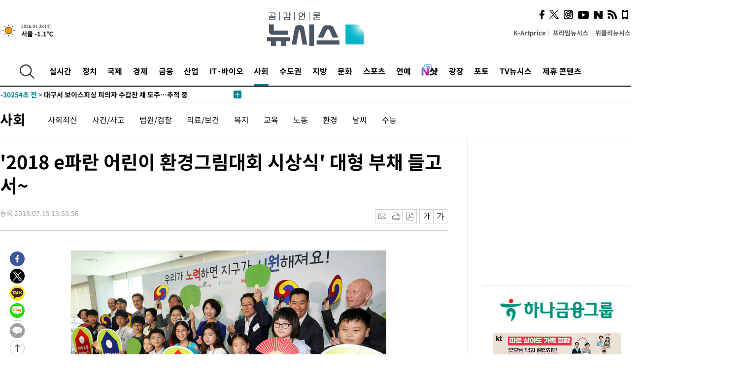

--- FILE ---
content_type: text/html; charset=UTF-8
request_url: https://www.newsis.com/view/?id=NISI20180715_0014292776
body_size: 29468
content:
<!DOCTYPE html>
<html lang="ko" class="ko">
    <head itemscope>
        <title>&#039;2018 e파란 어린이 환경그림대회 시상식&#039; 대형 부채 들고서~ :: 공감언론 뉴시스 :: </title>
        <meta charset="utf-8">
        <meta http-equiv="X-UA-Compatible" content="IE=edge">
		<meta name="viewport"  content="width=1280">
        
        <!-- base meta tags -->
        <meta name="robots" content="all, max-image-preview:large">
        <meta name="copyright" content="NEWSIS Inc."/>
        <meta name="referrer" content="strict-origin-when-cross-origin">
		<link rel="canonical" href="https://www.newsis.com/view/NISI20180715_0014292776">
        <link rel="alternate" media="only screen and (max-width: 640px)" href="https://mobile.newsis.com/photo/NISI20180715_0014292776" />
        <link rel="amphtml" id="MetaAmp" href="https://mobile.newsis.com/view_amp.html?ar_id=NISI20180715_0014292776">
        
        <!-- OpenGraph -->
        <meta property="og:title" content="&#039;2018 e파란 어린이 환경그림대회 시상식&#039; 대형 부채 들고서~" />
		<meta property="og:type" content="article" /> 
		<meta property="og:url" content="https://www.newsis.com/view/NISI20180715_0014292776" />
        <meta property="og:article:author" content="뉴시스" />
		<meta property="og:image" content="https://img1.newsis.com/2018/07/15/NISI20180715_0014292776_web.jpg" /> 
        <meta property="og:image:secure_url" content="https://img1.newsis.com/2018/07/15/NISI20180715_0014292776_web.jpg"/>
        <meta property="og:image:alt" content="15일 오전 서울 여의도 국회 의원회관 로비에서 열린 &#039;2018 e파란 어린이 환경그림대회&#039; 시상식에서 임일순 홈플러스 사장, 더불어민주당 한정애 의원 등 어린이들이 에너지를 절감해 지구를 살리자는 의미로 대형 부채를 선보이고 있다. 홈플러스 e파란재단과 UNEP 한국협회가 진행하는 어린이 환경그림대회에는 올해 약 4만 명이 .."/>
        <meta property="og:description" content="【서울=뉴시스】홍효식 기자 = 15일 오전 서울 여의도 국회 의원회관 로비에서 열린 &#039;2018 e파란 어린이 환경그림대회&#039; 시상식에서 임일순 홈플러스 사장, 더불어민주당 한정애 의원 등 어린이들이 에너지를 절감해 지구를 살리자는 의미로 대형 부채를 선보이고 있다. 홈플러스 e파란재단과 UNEP 한국협회가 진행하는 어린이 환경그림대회에는 올해 약 4만 명이 .." />
        <meta property="og:locale" content="ko_KR"/>
		<meta property="og:site_name" content="뉴시스" />
        <meta property="fb:app_id" content="2594811910601233" />
        
        <!-- Article -->
		<meta property="article:section" content="사회" />
		<meta property="article:section2" content="여성·가족·아동" />
		<meta property="article:published_time" content="2018-07-15T13:53:56+09:00" />
        <meta property="article:author" content="뉴시스"/>
        <meta property="article:publisher" content="뉴시스"/>
        
        <!-- dable -->
        <meta property="dable:item_id" content="NISI20180715_0014292776">
        
        <!--Twitter -->
        <meta name="twitter:card" content="summary_large_image"/>
        <meta name="twitter:site" content="@newsis"/>
        <meta name="twitter:title" content="&#039;2018 e파란 어린이 환경그림대회 시상식&#039; 대형 부채 들고서~"/>
        <meta name="twitter:description" content="【서울=뉴시스】홍효식 기자 = 15일 오전 서울 여의도 국회 의원회관 로비에서 열린 &#039;2018 e파란 어린이 환경그림대회&#039; 시상식에서 임일순 홈플러스 사장, 더불어민주당 한정애 의원 등 어린이들이 에너지를 절감해 지구를 살리자는 의미로 대형 부채를 선보이고 있다. 홈플러스 e파란재단과 UNEP 한국협회가 진행하는 어린이 환경그림대회에는 올해 약 4만 명이 .."/>
        <meta name="twitter:creator" content="@newsis"/>
        <meta name="twitter:image" content="https://img1.newsis.com/2018/07/15/NISI20180715_0014292776_web.jpg"/>
        <meta name="twitter:image:alt" content="15일 오전 서울 여의도 국회 의원회관 로비에서 열린 &#039;2018 e파란 어린이 환경그림대회&#039; 시상식에서 임일순 홈플러스 사장, 더불어민주당 한정애 의원 등 어린이들이 에너지를 절감해 지구를 살리자는 의미로 대형 부채를 선보이고 있다. 홈플러스 e파란재단과 UNEP 한국협회가 진행하는 어린이 환경그림대회에는 올해 약 4만 명이 .."/>
        <meta name="twitter:url" content="https://www.newsis.com/view/NISI20180715_0014292776" />
        <meta name="twitter:domain" content="https://www.newsis.com"/>
        
        <!--Other (aicon, site) -->
		<meta property="aicon:item_id" content="NISI20180715_0014292776">
		<meta name="newsis_hidden1" content="1" />
		<meta name="newsis_hidden2" content="" />
		<meta name="newsis_hidden3" content="1" />
        <meta name="description" content="【서울=뉴시스】홍효식 기자 = 15일 오전 서울 여의도 국회 의원회관 로비에서 열린 &#039;2018 e파란 어린이 환경그림대회&#039; 시상식에서 임일순 홈플러스 사장, 더불어민주당 한정애 의원 등 어린이들이 에너지를 절감해 지구를 살리자는 의미로 대형 부채를 선보이고 있다." />
		<meta name="google-site-verification" content="icDz6oxWxwp9SSur9h4ISnZKbIi12T4RkAD2UtEI_cw" />
		<meta name="naver-site-verification" content="a41d14500de6ed44d227cd993106a7e8a1f2a081"/>
        <link rel="shortcut icon" href="https://img1.newsis.com/n_www/images/ci/2024/favicon.png" />
		<link rel="stylesheet" type="text/css" href="/assets/css/jquery-ui.css" />
		<link rel="stylesheet" href="https://img1.newsis.com/n_www/css/section.css?rnd=202502191712">
        <link rel="stylesheet" href="https://img1.newsis.com/n_www/css/font_noto.css?rnd=202411291106">
		<link rel="stylesheet" type="text/css" href="/assets/css/crop.css" />
        <link rel="stylesheet" type="text/css" href="https://img1.newsis.com/m_www/css/swiper-bundle.css" />
        <script src="https://img1.newsis.com/m_www/js/swiper-bundle.min.js?rnd=202205041528"></script>
        <script src="https://img1.newsis.com/n_www/js/jquery-3.6.0.min.js"></script>
        <script src="https://img1.newsis.com/n_www/js/slick.min.js"></script>
        <script src="https://img1.newsis.com/n_www/js/pubcommon.js?pd=202404221019"></script>
		<script src="/assets/js/kakao.story.min.js"></script>
		<script src="/assets/js/kakao.min.js"></script>
		<script src="/assets/js/jquery-ui.min.js"></script>
		<script src="/assets/js/js.js?pb=202411281639"></script>
		<script src="/assets/js/crop.js?pb=202109011315"></script>
		<script async src="https://securepubads.g.doubleclick.net/tag/js/gpt.js"></script>
		<script type="text/javascript" src="https://ads.mtgroup.kr/RealMedia/ads/adstream_jx.ads/newsis_pc/news@x96"></script>
		<script src="https://static.dable.io/dist/fetchMetaData.js"></script>
	<script>(function(w,d,s,l,i){w[l]=w[l]||[];w[l].push({'gtm.start': new Date().getTime(),event:'gtm.js'});var f=d.getElementsByTagName(s)[0],j=d.createElement(s),dl=l!='dataLayer'?'&l='+l:'';j.async=true;j.src='https://www.googletagmanager.com/gtm.js?id='+i+dl;f.parentNode.insertBefore(j,f);})(window,document,'script','dataLayer','GTM-NT5ZV8RD');</script>

<script type="application/ld+json">
{
	"@context": "https://schema.org",
	"@type": "NewsArticle",
	"headline": "&#039;2018 e파란 어린이 환경그림대회 시상식&#039; 대형 부채 들고서~",
    "description": "【서울=뉴시스】홍효식 기자 = 15일 오전 서울 여의도 국회 의원회관 로비에서 열린 &#039;2018 e파란 어린이 환경그림대회&#039; 시상식에서 임일순 홈플러스 사장, 더불어민주당 한정애 의원 등 어린이들이 에너지를 절감해 지구를 살리자는 의미로 대형 부채를 선보이고 있다.",
	"mainEntityOfPage": "https://www.newsis.com/view/NISI20180715_0014292776",
	"url": "https://www.newsis.com/view/NISI20180715_0014292776",
    "inLanguage": "kr",
	"datePublished": "2018-07-15T13:53:56+09:00",
	"image": [{"@context":"https://schema.org","@type":"ImageObject","position":"1", "url":"https://image.newsis.com/2018/07/15/NISI20180715_0014292776_web.jpg","width":"0","height":"0","caption":"【서울=뉴시스】홍효식 기자 = 15일 오전 서울 여의도 국회 의원회관 로비에서 열린 &#039;2018 e파란 어린이 환경그림대회&#039; 시상식에서 임일순 홈플러스 사장, 더불어민주당 한정애 의원 등 어린이들이 에너지를 절감해 지구를 살리자는 의미로 대형 부채를 선보이고 있다. 홈플러스 e파란재단과 UNEP 한국협회가 진행하는 어린이 환경그림대회에는 올해 약 4만 명이 참가했으며, 본선에 오른 1000여 명에게는 환경 장학금과 상장을 수여했다. 2018.07.15. yesphoto@newsis.com"}],
	"video": [], 
	"author": [{"@context":"https://schema.org","@type":"Person","name":"홍효식 기자"}],
	"publisher": {
		"@context": "https://schema.org",
		"@type": "NewsMediaOrganization",
		"url": "https://www.newsis.com/",
		"name": "뉴시스",
		"alternateName":  ["NEWSIS", "Newsis News Agency"],
		"logo": {"@context": "https://schema.org","@type": "ImageObject","url": "https://img1.newsis.com/n_www/images/ci/2024/newsis_logo.jpg","width": 500,"height": 500},
		"image": {"@context": "https://schema.org","@type": "ImageObject","url": "https://img1.newsis.com/n_www/images/ci/2024/logo2024.png","width": 196,"height": 70},
		"foundingDate": "2001-09-06",
		"address": {"@type": "PostalAddress", "postalCode": "04554", "addressRegion": "서울특별시", "addressLocality": "중구", "streetAddress": "퇴계로 173"},
		"telephone": "+82-2-721-7400",
		"sameAs": [
				"https://mobile.newsis.com",
				"https://newsstand.naver.com/?pcode=003&list=ct1",
				"https://www.youtube.com/@NewsisTV",
				"https://www.facebook.com/newsis.news",
				"https://twitter.com/newsis",
				"https://tv.naver.com/newsis",
				"https://play.google.com/store/apps/details?id=kr.co.softcast.newsis.activitys&hl=ko",
				"https://apps.apple.com/kr/app/id384045534"
		]
	},
	"copyrightHolder": {
		"@id": "https://www.newsis.com/"
	},
	"sourceOrganization": {
		"identifier": "https://www.newsis.com/"
	}
}
</script>

        <script>
            var view_flag	=	'1';
            
            function ch_src(index){
                var iframes = $('iframe.lazy_iframe');
                iframes.eq(index).attr('src', iframes.eq(index).attr('data-src'));
                iframes.eq(index).removeAttr('data-src');
            }
            function all_src(){
                var iframes = $('iframe.lazy_iframe');
                iframes.attr('data-src', function(index){
                    iframes.eq(index).attr('src', iframes.eq(index).attr('data-src'));
                    iframes.eq(index).removeAttr('data-src');
                });
            }
            function lazy_exec(){
                var iframes = $('iframe.lazy_iframe');
                iframes.attr('data-src', function(index) {
                    if(index <= 2){
                        setTimeout("ch_src("+index+")", 500 + ( index * 200 ) );
                    }else{
                        setTimeout("ch_src("+index+")", 500 * index);
                    }
                });
            }

            if(view_flag == '1'){
                window.googletag = window.googletag || {cmd: []};
                googletag.cmd.push(function() {
                    googletag.defineSlot('/23600383/newsis_300250', [300, 250], 'div-gpt-ad-1588815174692-0').addService(googletag.pubads());
                    googletag.pubads().enableSingleRequest();
                    googletag.enableServices();
                });

                $(document).ready(function(){
                    (function(d,a,b,l,e,_) {
                    d[b]=d[b]||function(){(d[b].q=d[b].q||[]).push(arguments)};e=a.createElement(l);
                    e.async=1;e.charset='utf-8';e.src='//static.dable.io/dist/plugin.min.js';
                    _=a.getElementsByTagName(l)[0];_.parentNode.insertBefore(e,_);
                    })(window,document,'dable','script');
                    dable('setService', 'newsis.com');
                
                    var agent = navigator.userAgent.toLowerCase();
                    if ( (navigator.appName == 'Netscape' && agent.indexOf('trident') != -1) || (agent.indexOf("msie") != -1)) {
                        // ie일 경우
                        $(window).on("load", function(){
                            setTimeout(lazy_exec, 1000);
                        });
                    }else{
                        // ie가 아닐 경우
                        all_src();
                    }
                });
            }
            
        </script>
        <script src="https://biz.news-feed.kr/js/common/dl.js"></script>
        <style>
            ::selection {
                background: #008191;
                color: #fff;
            }
            
            ::-moz-selection {
                background: #008191;
                color: #fff;
            }
        </style>
    </head>
    <!--[if IE 8 ]> <body id="newsis" class="ie8"> <![endif]-->
    <!--[if IE 9 ]> <body id="newsis" class="ie9"> <![endif]-->
    <!--[if !IE]>-->    <body id="newsis"><!--<![endif]-->
        <div id="wrap"><!-- start tag ~ h_inc_corner_world.php -->
            <div class="skipNav">

            </div>
            <div id="header"><!-- header start tag ~ h_inc_sokbo.php --> 
                <div class="new_header_02">	<!-- header start tag ~ h_inc_sokbo.php --> 
                    <div class="inner">
                        <div class="logo">
                            <a href="/">
                                <img src="https://img1.newsis.com/n_www/images/ci/2024/logo2024.png" alt="">
                            </a>
                        </div>
                        <div class="weather">
                            <!-- 일단은 이미지를 사용 -->
		<div class="thum">
			<a href="https://www.weather.go.kr/" target="_blank"><img src="//image.newsis.com/new_www/homepage/wi_icon/dr_01.png" alt=""></a>
		</div>
		
		<div class="txt">
			<p class="date">2026.01.28 (수)</p>
			<a href="https://www.weather.go.kr/" target="_blank" ><p class="temp"><strong>서울 -1.1℃</strong></p></a>
		</div>
							
                        </div>
                        <div class="topMenu">
                            <ul>
                                <li><a href="https://kartprice.net/" target="_blank" class="k_price">K-Artprice</a></li>
                                <li><a href="https://prime.newsis.com/" target="_blank">프라임뉴시스</a></li>
                                <li><a href="https://weekly.newsis.com/" target="_blank">위클리뉴시스</a></li>
                            </ul>
                        </div>
                        <div class="socialArea">
                            <ul>
                                <li><a href="https://www.facebook.com/newsis.news?sk=wall" target="_blank"><img src="https://img1.newsis.com/n_www/images/ico_face.png" alt="페이스북"></a></li>
                                <li><a href="https://twitter.com/newsis" target="_blank"><img src="https://img1.newsis.com/n_www/images/ico_twi2.png" alt="트위터"></a></li>
								<li><a href="https://www.instagram.com/new_s_is/" target="_blank"><img src="https://img1.newsis.com/n_www/images/ico_ins.png" alt="인스타그램"></a></li>
                                <li><a href="https://www.youtube.com/@NewsisTV" target="_blank"><img src="https://img1.newsis.com/n_www/images/ico_utu.png" alt="유튜브"></a></li>
                                <li><a href="https://media.naver.com/press/003" target="_blank"><img src="https://img1.newsis.com/n_www/images/ico_naver.png" alt="네이버"></a></li>
                                <li><a href="/RSS/" target="_blank"><img src="https://img1.newsis.com/n_www/images/ico_wifi.png" alt="RSS"></a></li>
                                <li><a href="https://mobile.newsis.com" target="_blank"><img src="https://img1.newsis.com/n_www/images/ico_phone.png" alt="모바일앱스토어"></a></li>
                            </ul>
                        </div>
                    </div>
<script>
var number = -1; 
var timeOut; 
var callFunction = adrolling();
var callFunction2 = adrand ();
var tempar;

function adrolling() { 
	//
}

function adrand() {
    //
}

if((getParam("cid") == "10800" || getParam("cid") == "14000") && getParam("scid")){
	var wholarr = { "10801": "서울", "10818": "세종", "10811": "부산", "10810" : "대구/경북", "10802" : "인천", "10809" : "광주/전남", "10807" : "대전/충남", "10814" : "울산", "10804" : "경기동부", "10803" : "경기남부", "10817" : "경기북부", "10805" : "강원", "10806" : "충북", "10808" : "전북", "10812" : "경남", "10813" : "제주" }; 
	if(wholarr[getParam("scid")] != undefined){
		$(".logo a").after('<span>' + wholarr[getParam("scid")] + '</span>');
	}
}

if(window.location.pathname.indexOf( '/msi' ) >= 0 ){
	$('.logo a').after('<a href="/msi"><strong id="logo_title" style="cursor: pointer; font-size: 29px; letter-spacing: -2.5px;" >빅데이터 MSI</strong></a>');
}


</script>
        <div class="nav">
            <div class="inner">
                <button>
                    <img src="https://img1.newsis.com/n_www/images/ico_search.png" alt="검색하기 버튼">
                </button>
                <ul class="gnb">
                    <li id="top_realnews"><a href="/realnews">실시간</a></li>
                    <li id="top_10300"><a href="/politic/?cid=10300">정치</a></li>
                    <li id="top_10100"><a href="/world/?cid=10100">국제</a></li>
                    <li id="top_10400"><a href="/economy/?cid=10400">경제</a></li>
                    <li id="top_15000"><a href="/money/?cid=15000">금융</a></li>
                    <li id="top_13000"><a href="/business/?cid=13000">산업</a></li>
                    <li id="top_13100"><a href="/health/?cid=13100">IT·바이오</a></li>
                    <li id="top_10200" class="on" ><a href="/society/?cid=10200">사회</a></li>
                    <li id="top_14000"><a href="/metro/?cid=14000">수도권</a></li>
                    <li id="top_10800"><a href="/region/?cid=10800">지방</a></li>
                    <li id="top_10700"><a href="/culture/?cid=10700">문화</a></li>
                    <li id="top_10500"><a href="/sports/?cid=10500">스포츠</a></li>
                    <li id="top_10600"><a href="/entertainment/?cid=10600">연예</a></li>
                    <li><a href="https://star.newsis.com" target="_blank"><img src="https://img1.newsis.com/n_www/images/nshot.png" alt="엔샷" style="margin-top:-5px; height:24px;"></a></li>
                    <li id="top_16000"><a href="/people/?cid=16000">광장</a></li>
                    <li id="top_photo"><a href="/photo/?cid=photo">포토</a></li>
                    <li id="top_19000"><a href="/video/?cid=19000">TV뉴시스</a></li>
                    <li id="top_alliance"><a href="/alliance">제휴 콘텐츠</a></li>
                </ul>
            </div>
        </div>
<script>
	
var getParam = function(key){
var _parammap = {};
	document.location.search.replace(/\??(?:([^=]+)=([^&]*)&?)/g, function () {
		function decode(s) {
			return decodeURIComponent(s.split("+").join(" "));
		}
		_parammap[decode(arguments[1])] = decode(arguments[2]);
	});
        return _parammap[key];
    };
var urlpath	 = $(location).attr('pathname');
var page_up_catg = getParam("cid");
var page_catg 	= getParam("scid");
if(!page_up_catg){
	page_up_catg	=	(window.location.pathname).replace(/\//g,"");
}
if(getParam("cid") != ''){
	$("#top_" + page_up_catg).addClass("on");
}

</script>
		
		
		<div class="quickArea">
			<div class="inner">
				<!-- 속보 뉴스의 갯수는 임의로 보여주기식의 5개 적용.  -->
				<div class="quickNews">
					<ul class="newsList">
						<li id="pushdate_id_0" pushdate = "20260128153414"><a href="/view/NISX20260128_0003493617"><span id="sokbo_span_0"></span> [속보]코스피, 1.69%오른 5170.81마감…사상최고치 경신</a></li>
						<li id="pushdate_id_1" pushdate = "20260128152300"><a href="/view/NISX20260128_0003492950"><span id="sokbo_span_1"></span> [속보]'통일교 청탁' 윤영호 1심 징역 1년2개월 선고</a></li>
						<li id="pushdate_id_2" pushdate = "20260128151933"><a href="/view/NISX20260128_0003493568"><span id="sokbo_span_2"></span> 대구서 보이스피싱 피의자 수갑찬 채 도주…추적 중</a></li>
						<li id="pushdate_id_3" pushdate = "20260128145022"><a href="/view/NISX20260128_0003493503"><span id="sokbo_span_3"></span> [속보]김건희 '통일교 청탁' 혐의 유죄 인정…징역 1년8개월 선고</a></li>
						<li id="pushdate_id_4" pushdate = "20260128144510"><a href="/view/NISX20260128_0003493490"><span id="sokbo_span_4"></span> [속보]법원 "1200만원대 샤넬백 청탁 인식…대가성 인정"</a></li>
						<li id="pushdate_id_5" pushdate = "20260128144017"><a href="/view/NISX20260128_0003493478"><span id="sokbo_span_5"></span> [속보]법원, 김건희 '정치자금법 위반' 혐의 인정 안해…"범죄증명 없어"</a></li>
						<li id="pushdate_id_6" pushdate = "20260128143802"><a href="/view/NISX20260128_0003493464"><span id="sokbo_span_6"></span> '대장동 닮은꼴' 위례신도시 특혜 유동규·남욱·정영학 1심 무죄</a></li>
						<li id="pushdate_id_7" pushdate = "20260128143758"><a href="/view/NISX20260128_0003493474"><span id="sokbo_span_7"></span> [속보]법원 "여론조사 대가로 김영선 공천 약속 단정 어려워"</a></li>
						<li id="pushdate_id_8" pushdate = "20260128143252"><a href="/view/NISX20260128_0003493452"><span id="sokbo_span_8"></span> [속보]법원 "명태균 무상 여론조사, 김건희 지시받은 적 없어"</a></li>
						<li id="pushdate_id_9" pushdate = "20260128142935"><a href="/view/NISX20260128_0003493444"><span id="sokbo_span_9"></span> [속보]법원, 김건희 '도이치모터스 주가조작 혐의' 인정 안해</a></li>
						<li id="pushdate_id_10" pushdate = "20260128142930"><a href="/view/NISX20260128_0003493397"><span id="sokbo_span_10"></span> [속보]'위례신도시 특혜' 유동규·남욱·정영학 1심 무죄</a></li>
						<li id="pushdate_id_11" pushdate = "20260128142805"><a href="/view/NISX20260128_0003493436"><span id="sokbo_span_11"></span> [속보]법원 "김건희, 시세조종 미필적 인식 가능성…공동정범 성립은 안돼"</a></li>
						<li id="pushdate_id_12" pushdate = "20260128141202"><a href="/view/NISX20260127_0003492434"><span id="sokbo_span_12"></span> 조현옥 전 인사수석, '이상직 인사특혜' 의혹 1심 무죄</a></li>
						<li id="pushdate_id_13" pushdate = "20260128140907"><a href="/view/NISX20260128_0003493403"><span id="sokbo_span_13"></span> [속보]서울시의회 의장, '공천 헌금' 김경 사표 수리</a></li>
						<li id="pushdate_id_14" pushdate = "20260128140850"><a href="/view/NISX20260128_0003493401"><span id="sokbo_span_14"></span> [속보]김건희 '도이치·통일교' 선고 시작…영부인 첫 생중계</a></li>
						<li id="pushdate_id_15" pushdate = "20260128123750"><a href="/view/NISX20260128_0003493278"><span id="sokbo_span_15"></span> 서울 동북·서남·서북권 한파주의보…오후 9시 발효</a></li>
						<li id="pushdate_id_16" pushdate = "20260128092435"><a href="/view/NISX20260128_0003492796"><span id="sokbo_span_16"></span> [속보]코스피 5100 돌파…사상 최고치 경신</a></li>
						<li id="pushdate_id_17" pushdate = "20260128090723"><a href="/view/NISX20260128_0003492760"><span id="sokbo_span_17"></span> [속보]원·달러 환율, 전일대비 15.2원 내린 1431.0원 출발</a></li>
						<li id="pushdate_id_18" pushdate = "20260128090153"><a href="/view/NISX20260128_0003492741"><span id="sokbo_span_18"></span> [속보]코스피, 1.19% 오른 5145.39 출발</a></li>
						<li id="pushdate_id_19" pushdate = "20260128083636"><a href="/view/NISX20260127_0003492166"><span id="sokbo_span_19"></span> 설 물가 공격적으로 잡는다…성수품 27만t 공급·반값 할인 910억</a></li>
					</ul>
					<a href="/people/sokbo/?cid=16000" class="btnMore"><img src="https://img1.newsis.com/n_www/images/ci/2024/btn_more01.png" alt="속보뉴스 더보기"></a>
				</div>
				<a href="/journalism" class="btnChannel" style="display:none;">
					<img src="https://img1.newsis.com/n_www/images/btn_channel.png" alt="기자채널 바로가기">
				</a>
			</div>
		</div>
	</div><!-- h_inc_header_ad.php .w_header_02 end tag--> 
</div><!-- h_inc_header_ad.php #header end tag--> 



<script>
var timeCheck;
sokobo_list();
function sokobo_list(){
	var sokbolist_cnt = '20';
	var time_flag, time_split;
	
	var time_red_flag 	=	0; 
	var time			=	$('.newsList li').eq(0).attr('pushdate');
	
		
		for(var so_i = 0; so_i < sokbolist_cnt; so_i ++){
			var time_red_flag =	0;
			var time = $("#pushdate_id_"+so_i).attr('pushdate');
			
				$("#sokbo_span_"+so_i).html(transferTime(time) + " &gt;");
				
				time_flag = transferTime(time);
				time_split = time_flag.split("분");  
					
				if (transferTime(time).indexOf('분 전') != -1) {
					if(time_split[0] <= 5){		//10수정
						time_red_flag	=	1;
					}
				}else if (transferTime(time).indexOf('초 전') != -1) {
					time_red_flag	=1;
				}
				if(time_red_flag == 1){
					$("#sokbo_span_"+so_i).html('<strong>' + transferTime(time) + " &gt;" + '</strong>');
				
				}else{
					$("#sokbo_span_"+so_i).html(transferTime(time) + " &gt;");
				}
		}
	timeCheck = setTimeout ( sokobo_list , 20000 );
}
</script>	<!-- 돋보기 - 검색 영역 -->
	<div class="gnbSearch">
		<div class="inner">
			<div class="searchBox_w">
				<form name="search_form_main" id="search_form_main" method="post">
					<input type="text" placeholder="검색어를 입력하세요." id="search_inputbox" name="search_val" onkeypress="enterkey('main')">
					<!-- <button type="button" class="btn"><img src="//image.newsis.com/n_www/images/arrow_down.png" alt="검색리스트 보기"></button> -->
					<button type="button" class="btnSearch" onclick="search(event, 'main');"><img src="https://img1.newsis.com/n_www/images/btn_search.png" alt="검색하기"></button>
				</form>
			</div>
		</div>
	</div>
	<!-- 돋보기 - 검색 영역 -->
	
	<div class="fixHeader">
		<div class="inner">
			<div class="fixLogo"><!--/n_www/images/logo2.png-->
				<a href="/"><img src="https://img1.newsis.com/n_www/images/ci/2024/logo2024_2.png" alt="newsis"></a>
			</div>
			<ul class="socialArea2">
				<li><a href="https://www.facebook.com/newsis.news?sk=wall" target="_blank"><img src="https://img1.newsis.com/n_www/images/ico_face.png" alt="페이스북"></a></li>
				<li><a href="https://twitter.com/newsis" target="_blank"><img src="https://img1.newsis.com/n_www/images/ico_twi2.png" alt="트위터"></a></li>
				<li><a href="https://www.youtube.com/@NewsisTV" target="_blank"><img src="https://img1.newsis.com/n_www/images/ico_utu.png" alt="유튜브"></a></li>
			</ul>
			<form name="search_form" id="search_form" method="post">
				<div class="searchBox_s">
					<input type="text" placeholder="뉴스검색" name="search_val" onkeypress="enterkey()">
					<button type="button" class="btn"><img src="https://img1.newsis.com/n_www/images/arrow_down.png" alt="검색리스트 보기"  style="display:none;"></button>
					<button type="button" class="btnSearch" onclick="search(event);"><img src="https://img1.newsis.com/n_www/images/ico_search2.png" alt="검색하기"></button>
				</div>
			</form>
		</div>
	</div>
<script>
function enterkey(args){ 
	if (window.event.keyCode == 13) {
		if(args){
			search(event,args);
		}else{
			search(event);
		}
	}
}
</script>
<div id="container" class="subView">
	
	<div class="subMenu 10200">
		<div class="inner">
		
			<p class="tit"><a href="/society/?cid=10200">사회</a></p>
			<ul>
				<li ><a href="/society/list?cid=10200&scid=10201">사회최신</a></li>				<li ><a href="/society/list?cid=10200&scid=10202">사건/사고</a></li>				<li ><a href="/society/list?cid=10200&scid=10203">법원/검찰</a></li>				<li ><a href="/society/list?cid=10200&scid=10204">의료/보건</a></li>				<li ><a href="/society/list?cid=10200&scid=10219">복지</a></li>				<li ><a href="/society/list?cid=10200&scid=10205">교육</a></li>				<li ><a href="/society/list?cid=10200&scid=10221">노동</a></li>				<li ><a href="/society/list?cid=10200&scid=10206">환경</a></li>				<li ><a href="/society/list?cid=10200&scid=10217">날씨</a></li>				<li ><a href="/society/list?cid=10200&scid=10207">수능</a></li>			</ul>
		</div>
	</div>
<!-- 광고 배너 - 좌측 20220923 -->
<div style="position:absolute; top: 584px; left:48%; margin-left:-792px; width:120px; height:600px;">
	<script src='https://assets.cueknow.co.kr/script/phantomad.min.js#0HWQ' defer></script>
    <script>new HawkSave({scriptCode:"943631"});</script>
</div>
<!-- 광고 배너 - 우측 -->
<div style="position:absolute; top:584px; left:49%; margin-left:723px; width:120px; height:600px;">
	<!--<iframe class="lazy_iframe" src="" data-src="/view/ad/proc_iframe_wing_r.html?pub_dt=202502211001" scrolling="no" frameborder="0" marginheight="0" marginwidth="0"  width="160" height="600"></iframe>-->
    <iframe class="lazy_iframe" width=160 height=600 noresize scrolling=no frameborder=0 marginheight=0 marginwidth=0 src="https://ads.mtgroup.kr/RealMedia/ads/adstream_sx.ads/newsis_pc/news@x02"></iframe>
    <script>new HawkSave({scriptCode:"943632"});</script>
</div>
<div style="position:absolute; top:1190px; left:49%; margin-left:723px; width:120px; height:600px;">
	<iframe class="lazy_iframe" src="" data-src="/view/ad/proc_iframe_wing_r2.html" scrolling="no" frameborder="0" marginheight="0" marginwidth="0"  width="160" height="600"></iframe>
</div>				
                <div id="content">

                    <div class="articleView">
						<div class="view" itemprop="articleBody">
							<div class="top">
								<h1 class="tit title_area">&#039;2018 e파란 어린이 환경그림대회 시상식&#039; 대형 부채 들고서~</h1>
							</div>
							<div class="infoLine">
								<div class="left">
									<p class="txt"><span>등록 2018.07.15 13:53:56</span></p>
								</div>
								
								<div class="right">
									<div class="infoBox" style="margin-left:15px;">
										<ul>
											<li><a href="#"><img src="https://img1.newsis.com/n_www/images/icon_email.png" alt="이메일 보내기" onclick="output('email','article');"></a></li>
											<li><a href="#"><img src="https://img1.newsis.com/n_www/images/icon_print.png" alt="프린터" onclick="output('print','article');"></a></li>
											<li><a href="#"><img src="https://img1.newsis.com/n_www/images/icon_pdf.png" alt="PDF" onclick="output('pdf','article');"></a></li>  <!--onclick="downloadPdf();"-->
											<li style="margin-left:5px;"><button type="button" class="f_size_s fontbtn" id="btn_view_fontsmall" onclick="fn_view_font('m');"><span>작게</span></button></li>
											<li><button type="button" class="f_size_b fontbtn" id="btn_view_fontbig" onclick="fn_view_font('p');"><span>크게</span></button></li>
										</ul>
										<!-- float 해제 -->
										<div class="cboth"></div>
									</div>
		
									<!-- float 해제 -->
									<div class="cboth"></div>
								</div>
								
							</div>
							
							<div class="viewer">
								<article>
		
							<div id="view_ad"></div>
<table class="article_photo center"><tbody><div class="thumCont"><div class="thum center"><img src="https://img1.newsis.com/2018/07/15/NISI20180715_0014292776_web.jpg"></div></div></tbody></table><br/>【서울=뉴시스】홍효식 기자 = 15일 오전 서울 여의도 국회 의원회관 로비에서 열린 '2018 e파란 어린이 환경그림대회' 시상식에서 임일순 홈플러스 사장, 더불어민주당 한정애 의원 등 어린이들이 에너지를 절감해 지구를 살리자는 의미로 대형 부채를 선보이고 있다.<br />
<br />
&nbsp;홈플러스 e파란재단과 UNEP 한국협회가 진행하는 어린이 환경그림대회에는 올해 약 4만 명이 참가했으며, 본선에 오른 1000여 명에게는 환경 장학금과 상장을 수여했다. 2018.07.15.<br />
<br />
&nbsp;<a href="/cdn-cgi/l/email-protection" class="__cf_email__" data-cfemail="1c65796f6c747368735c72796b6f756f327f7371">[email&#160;protected]</a>	
<script data-cfasync="false" src="/cdn-cgi/scripts/5c5dd728/cloudflare-static/email-decode.min.js"></script><script>
	$('iframe').addClass("frameCenter");
	
	function output(type,ob){
		var windoption = "width=760,height=700,left=300,top=100,resizable=no,scrollbars = yes";
        if ( type == 'print' ) {
            windoption = "width=860,height=700,left=300,top=100,resizable=no,scrollbars = yes";
        }
		if(type == "email"){

		}
		if(ob == "article"){
			if(type =="pdf"){
				//alert('pdf 서비스 점검 중입니다.');
				//return false;

				location.href="/pdf?id=NISI20180715_0014292776"+ '&type='+ob+'&title='+encodeURI($('.title_area').text());
			}else{
				window.open('/common/?id=NISI20180715_0014292776&method='+type + '&type='+ob,'', windoption);
			}

		}else if(ob == "photo"){
			var thopho_id = $("#hid_foc").val();
			if(type =="pdf"){

			//alert('pdf 서비스 점검 중입니다.');
			//return false;

				location.href="/pdf?id="+ thopho_id + '&type='+ob+'&title='+encodeURI($('.title_area').text());
			}else{
				window.open('/common/?id='+ thopho_id +'&method='+type+'&type='+ob,'',windoption);
			}
		}
	}
</script>					
								</article>
								<div class="viewerBottom">
									<p class="copyright">Copyright © NEWSIS.COM, 무단 전재 및 재배포 금지</p>
<div id="shuffle" style="margin-top:10px; margin-bottom:10px;">	
	<ul>
		<li style="height:25px;">
			<iframe width="100%" height="25" src="https://www.adflow.kr/ad/tq9pe5ZZ7rmY6crtLMaS" allowTransparency = "true" marginwidth="0" marginheight="0" hspace="0" vspace="0" frameborder="0" scrolling="no" ></iframe>
		</li>
		<li style="height:25px;">
			<iframe width="100%" height="25" src="https://www.adflow.kr/ad/CecqOFD7xGxzboqXoMUr" allowTransparency = "true" marginwidth="0" marginheight="0" hspace="0" vspace="0" frameborder="0" scrolling="no" ></iframe>
		</li>
		<li style="height:25px;">
			<iframe width="100%" height="25" src="https://www.adflow.kr/ad/vapoMFWf9yXpqukbLxjc" allowTransparency = "true" marginwidth="0" marginheight="0" hspace="0" vspace="0" frameborder="0" scrolling="no" ></iframe>
		</li>
		<li style="height:25px;">
			<iframe width="100%" height="25" src="https://www.adflow.kr/ad/UkS4t03DfvUgLuYDK5af" allowTransparency = "true" marginwidth="0" marginheight="0" hspace="0" vspace="0" frameborder="0" scrolling="no" ></iframe>
		</li>
        <li style="height:25px;">
            <iframe width="100%" height="25" src="https://img.z-pro.co.kr/ad/ad3.html" allowtransparency="true" marginwidth="0" marginheight="0" hspace="0" vspace="0" frameborder="0" scrolling="no"></iframe>
        </li>
        <li style="height:25px;">
            <iframe width="100%" height="25" src="https://mt.unse4u.com/ad/20250624_05.html" allowtransparency="true" marginwidth="0" marginheight="0" hspace="0" vspace="0" frameborder="0" scrolling="no"></iframe>
        </li>
	</ul>
</div>
<script>
	var uls = document.querySelectorAll('#shuffle > ul');
	for (var j = 0; j < uls.length; j++) {
	  var ul = uls.item(j);
	  for (var i = ul.children.length; i >= 0; i--) {
		ul.appendChild(ul.children[Math.random() * i | 0]);
	  }
	}
</script>								
                            </div>
                        </div>
						
					</div>
	
<!-- 엥커 -->
<script>
var page_up_catg 	= 	'';
var page_catg		=	'';
var page_bugo		=	'0';
</script>
<!-- <script> (function(){adtive_targetpush_ad.start('0V444448','OPLLLLLF')}(document)) </script> -->

<script>
    var gisa_id         =   'NISI20180715_0014292776';
    
    function fn_url_make(){
        let s_url       =   '';
        s_url           =   window.location.protocol + '//' + window.location.host + '/view/' + gisa_id + '?kakao_from=mainnews';
        
        fn_url_copy(s_url);
    }
    
    function fnsize2(str){
            var strLen = str.length;
            var cnt = 0;
            var oneChar = "";
           
            for(var ii=0;ii<strLen;ii++){
                   oneChar = str.charAt(ii);
                   if(escape(oneChar).length > 4) {
                           cnt += 2;
                   } else {
                           cnt++;
                   }
            }
            return cnt;
    };
    function ad_body_setting(){
        let dan_pos     =   [2, 3, 4];
        let less_char   =   50;
        let less_pos    =   0;
        let less_str    =   '';
        let ads_str     =   [
'<br><iframe class="lazy_iframe" src="/view/ad/proc_view_body1.html" scrolling="no" frameborder="0" marginheight="0" marginwidth="0" width="730" height="278"></iframe><br>','<br><iframe class="other_iframe" src="/view/ad/proc_view_body2.html" scrolling="no" frameborder="0" marginheight="0" marginwidth="0" width="730" height="250" loading="lazy"></iframe><br>','<br><iframe class="other_iframe" src="/view/ad/proc_view_body3.html" scrolling="no" frameborder="0" marginheight="0" marginwidth="0" width="730" height="250" loading="lazy"></iframe><br>'        ];
        let ads_set     =   [];
        let s_j_cnt     =   0;
        let split_str   =   '<br>\n<br>\n';
        let f_str       =   '<br>\n';
        var replace_div =   /<div[^>]*>(.*?)<\/div>|<\/div>/gis;

        
        let s_obj       =   $('div.viewer > article');
        let s_length    =   $('div.viewer > article').length;
        
        for(var i = 0 ; i < s_length ; i++){
            let s_html          =   s_obj.eq(i).html().replace(replace_div, '').trim();
            let s_br            =   s_html.split(split_str);
            
            let f_pos           =   0;
            if(s_html.substr(0, split_str.length) == split_str){
                f_pos               =   2;
            }else{
                if(s_html.substr(0, f_str.length) == f_str){
                    f_pos           =   1;
                }
            }
            let m_index         =   -1;
            let m_str           =   '';
            let dd_pos          =   dan_pos[s_j_cnt];
            while ( ads_set.length < ads_str.length ) {
                if( s_j_cnt == less_pos && less_str.length == 0 ) {
                    if(f_pos > 1){
                        less_str        =   s_br[1];
                    }else{
                        less_str        =   s_br[0];
                    }
                    less_str        =   less_str.replace(/ /g, '');
                    less_str        =   less_str.replace(f_str, '');
                    if(fnsize2(less_str) < (less_char * 2) && dd_pos == 1){
                        dd_pos++;
                    }
                }
                m_index             =   f_pos + (dd_pos * 2) - 1;
                let ss_obj          =   s_obj.eq(i).children('br').eq(m_index);
                if( ss_obj != undefined ){
                    if( ss_obj.length > 0){
                        ads_set.push(ss_obj);
                        s_j_cnt     =   s_j_cnt + 1;
                        dd_pos      +=  dan_pos[s_j_cnt];
                        //console.log('set : ' + s_j_cnt.toString() + ',' + m_index.toString() );
                    }else{
                        break;
                    }
                }else{
                    break;
                }
            }
        }
        
        if( ads_set.length > 0){
            for(let j = 0 ; j < ads_set.length ; j++){
                m_str           =   ads_str[j];
                ads_set[j].after(m_str);
            }
        }else{
            if(s_obj.children('br').length > 1){
                s_obj.children('br').eq(1).after(ads_str[0]);
            }else{
                if(gisa_id.substr(0, 4) == 'NISI'){ 
                    s_obj.append('<br>'+ads_str[0]);
                }
            }
        }
    }
    document.addEventListener("DOMContentLoaded", function(){
        ad_body_setting();
    });
    
</script>
<script type="text/javascript" src="https://ads.mtgroup.kr/RealMedia/ads/adstream_jx.ads/newsis_pc/news@Position3"></script>


<div class="viewBottom">
	<div style="margin-bottom: 15px;">
		<a href="https://kartprice.net" target="_blank">
			<img src="https://img1.newsis.com/h_www/common/20210818_view_banner_kartprice.jpg" alt="">
		</a>
	</div>
    
	<div style="margin-bottom: 15px;">
		<a href="https://v.daum.net/channel/21/home" target="_blank">
			<img src="https://img1.newsis.com/n_www/images/ci/2024/kakao_banner_view_909px.jpg" style="border:0;" alt="다음 구독베너">
		</a>
		<div class="cboth"></div>
	</div>
	
	<div style="margin-bottom: 15px;">
		<a href="https://media.naver.com/channel/promotion.nhn?oid=003" target="_blank">
			<img src="https://img1.newsis.com/h_www/common/20210818_view_banner_naver.jpg" style="border:0;" alt="네이버 구독베너">
		</a>
		<div class="cboth"></div>
	</div>	<div class="botBox1">
		<!-- Begin Dable 바이라인_그리드 / For inquiries, visit http://dable.io -->
		<div id="dablewidget_x7yzrGl6" data-widget_id="x7yzrGl6">
		<script>
		(function(d,a,b,l,e,_) {
		if(d[b]&&d[b].q)return;d[b]=function(){(d[b].q=d[b].q||[]).push(arguments)};e=a.createElement(l);
		e.async=1;e.charset='utf-8';e.src='//static.dable.io/dist/plugin.min.js';
		_=a.getElementsByTagName(l)[0];_.parentNode.insertBefore(e,_);
		})(window,document,'dable','script');
		dable('setService', 'newsis.com');
		dable('sendLogOnce');
		dable('renderWidget', 'dablewidget_x7yzrGl6');
		</script>
		</div>
		<!-- End 바이라인_그리드 / For inquiries, visit http://dable.io -->
	</div>
    <iframe class="lazy_iframe" src="" data-src="/view/ad/proc_iframe_info.html" scrolling="no" frameborder="0" marginheight="0" marginwidth="0"  width="909"  height="246"></iframe>
<div class="botBox1">	
	<iframe class="lazy_iframe" src="" data-src="/view/ad/proc_iframe_money.html" scrolling="no" frameborder="0" marginheight="0" marginwidth="0"  width="909" height="212"></iframe>			
</div><div class="botBox1 twinBox">
	<div class="box909 flex">
<div class="box1">
	<p class="tit">많이 본 사진</p>
	<div class="viewPhoto-for">
		<div>
			<a href="/view/NISI20260128_0002050047">
				<img src="https://img1.newsis.com/2026/01/28/NISI20260128_0000957392_web.jpg?rnd=20260128080630" alt="" loading="lazy">
			</a>
		</div>
		<div>
			<a href="/view/NISI20260128_0021141614">
				<img src="https://img1.newsis.com/2026/01/28/NISI20260128_0021141614_web.jpg?rnd=20260128084231" alt="" loading="lazy">
			</a>
		</div>
		<div>
			<a href="/view/NISI20260128_0021141636">
				<img src="https://img1.newsis.com/2026/01/28/NISI20260128_0021141636_web.jpg?rnd=20260128090204" alt="" loading="lazy">
			</a>
		</div>
		<div>
			<a href="/view/NISI20260128_0002050062">
				<img src="https://img1.newsis.com/2026/01/28/NISI20260128_0000957582_web.jpg?rnd=20260128083205" alt="" loading="lazy">
			</a>
		</div>
		<div>
			<a href="/view/NISI20260128_0002050054">
				<img src="https://img1.newsis.com/2026/01/28/NISI20260128_0000957492_web.jpg?rnd=20260128081536" alt="" loading="lazy">
			</a>
		</div>
	</div>
	<div class="viewPhoto-nav">
		<div><a href="/view/NISI20260128_0002050047">수갑 찬 채 도주하는 남성 쫓는 연방 경찰</a></div>
		<div><a href="/view/NISI20260128_0021141614">뉴시스 금융 아카데미 강연하는 이광수 애널리스트</a></div>
		<div><a href="/view/NISI20260128_0021141636">경제관계장관회의 참석하는 구윤철 부총리</a></div>
		<div><a href="/view/NISI20260128_0002050062">나사 소속 항공기, 바퀴 나오지 않아 동체 착륙 </a></div>
		<div><a href="/view/NISI20260128_0002050054">지역 주민들이 남긴 프레티 추모글들</a></div>
	</div>
</div>
        <div class="box2">
                            <!-- 포토연예 -->
                            <div class="entBox mb20">
                                <p class="tit"><a href="https://star.newsis.com" target="_blank"><img src="//img1.newsis.com/n_www/images/nshot.png" alt="N샷"></a></p>
                                <div class="entBig-for">

                                    <div>
                                        <a href="https://star.newsis.com/pic/N20260126_0000001013" target="_blank">
                                            <img src="https://img1.newsis.com/2026/01/26/NISI20260126_0021139677_web.jpg?rnd=20260126144449" alt="" loading="lazy">
                                            <p class="tit">젠지의 아이콘 키키</p>
                                        </a>
                                    </div>
                                    <div>
                                        <a href="https://star.newsis.com/pic/N20260109_0000001008" target="_blank">
                                            <img src="https://img1.newsis.com/2026/01/09/NISI20260109_0021120666_web.jpg?rnd=20260109145354" alt="" loading="lazy">
                                            <p class="tit">고 안성기 영정과 훈장 든 정우성-이정재</p>
                                        </a>
                                    </div>
                                    <div>
                                        <a href="https://star.newsis.com/pic/N20260109_0000001010" target="_blank">
                                            <img src="https://img1.newsis.com/2026/01/09/NISI20260109_0021121105_web.jpg?rnd=20260109145508" alt="" loading="lazy">
                                            <p class="tit">'변요한♥' 티파니</p>
                                        </a>
                                    </div>
                                    <div>
                                        <a href="https://star.newsis.com/pic/N20260109_0000001009" target="_blank">
                                            <img src="https://img1.newsis.com/2026/01/09/NISI20260109_0021121097_web.jpg?rnd=20260109145433" alt="" loading="lazy">
                                            <p class="tit">러블리한 미연</p>
                                        </a>
                                    </div>
                                    <div>
                                        <a href="https://star.newsis.com/pic/N20260108_0000001007" target="_blank">
                                            <img src="https://img1.newsis.com/2026/01/08/NISI20260108_0021119912_web.jpg?rnd=20260108171146" alt="" loading="lazy">
                                            <p class="tit">한소희-전종서 '절친케미'</p>
                                        </a>
                                    </div>
                                    <div>
                                        <a href="https://star.newsis.com/pic/N20260109_0000001011" target="_blank">
                                            <img src="https://img1.newsis.com/2026/01/08/NISI20260108_0021120065_web.jpg?rnd=20260109145602" alt="" loading="lazy">
                                            <p class="tit">'한소희의 미모'</p>
                                        </a>
                                    </div>
                                </div>
                                <div class="entSmall-nav">
<div><a href="https://star.newsis.com/pic/N20260126_0000001013" target='_blank'><img src="https://img1.newsis.com/2026/01/26/NISI20260126_0021139677_web.jpg?rnd=20260126144449" alt=""></a></div>
<div><a href="https://star.newsis.com/pic/N20260109_0000001008" target='_blank'><img src="https://img1.newsis.com/2026/01/09/NISI20260109_0021120666_web.jpg?rnd=20260109145354" alt=""></a></div>
<div><a href="https://star.newsis.com/pic/N20260109_0000001010" target='_blank'><img src="https://img1.newsis.com/2026/01/09/NISI20260109_0021121105_web.jpg?rnd=20260109145508" alt=""></a></div>
<div><a href="https://star.newsis.com/pic/N20260109_0000001009" target='_blank'><img src="https://img1.newsis.com/2026/01/09/NISI20260109_0021121097_web.jpg?rnd=20260109145433" alt=""></a></div>
<div><a href="https://star.newsis.com/pic/N20260108_0000001007" target='_blank'><img src="https://img1.newsis.com/2026/01/08/NISI20260108_0021119912_web.jpg?rnd=20260108171146" alt=""></a></div>
<div><a href="https://star.newsis.com/pic/N20260109_0000001011" target='_blank'><img src="https://img1.newsis.com/2026/01/08/NISI20260108_0021120065_web.jpg?rnd=20260109145602" alt=""></a></div>                                </div>
                            </div>
        </div>
        <script>
            $('div.box2 p.tit').css('margin-bottom', '5px');
            $('div.box2 p.tit img').css('height', '24px');
        </script>
<div class="box3">
	<p class="tit">뉴시스Pic</p>
	<div class="popularG pic">
		<div>
			<div class="thumCont">
				<a href="/view/NISX20260128_0003493580">
					<img src="https://img1.newsis.com/2025/12/03/NISI20251203_0021083623_web.jpg?rnd=20251203104324" alt="" loading="lazy">
				</a>
			</div>
			<div class="txtCont">
				<p class="txt">
					<a href="/view/NISX20260128_0003493580">법원, '통일교 금품 수수 의혹' 김건희에 징역 1년 8개월 선고 </a>
				</p>
			</div>
		</div>
		<div>
			<div class="thumCont">
				<a href="/view/NISX20260128_0003493481">
					<img src="https://img1.newsis.com/2026/01/28/NISI20260128_0021141993_web.jpg?rnd=20260128125734" alt="" loading="lazy">
				</a>
			</div>
			<div class="txtCont">
				<p class="txt">
					<a href="/view/NISX20260128_0003493481">YS 영화 관람한 한동훈 &quot;닭의 목 비틀어도 새벽은 온다는 말처럼 국민만 믿고 갈 것&quot; </a>
				</p>
			</div>
		</div>
		<div>
			<div class="thumCont">
				<a href="/view/NISX20260128_0003493329">
					<img src="https://img1.newsis.com/2026/01/28/NISI20260128_0021141692_web.jpg?rnd=20260128100941" alt="" loading="lazy">
				</a>
			</div>
			<div class="txtCont">
				<p class="txt">
					<a href="/view/NISX20260128_0003493329">故 이해찬 전 총리 빈소 이틀째 추모 발길… 반기문·정몽준 등 각계 인사들 조문 </a>
				</p>
			</div>
		</div>
		<div>
			<div class="thumCont">
				<a href="/view/NISX20260128_0003493320">
					<img src="https://img1.newsis.com/2026/01/28/NISI20260128_0021141892_web.jpg?rnd=20260128114221" alt="" loading="lazy">
				</a>
			</div>
			<div class="txtCont">
				<p class="txt">
					<a href="/view/NISX20260128_0003493320">한국해양대학교 해사대학 2025학년도 전기 학위수여식 </a>
				</p>
			</div>
		</div>
	</div>
	<div class="graphTop">
		<div class="txtCont">
			<p class="tit">그래픽뉴스</p>
			<p class="txt"><a href="/photo/graview/?id=NISI20260126_0002048191&cid=photo"> 한국 환율 변동성 9.3%…주요국 3위</a></p>  
		</div>
		<div class="thumCont">
			<a href="/photo/graview/?id=NISI20260126_0002048191&cid=photo">
				<img src="https://img1.newsis.com/2026/01/26/NISI20260126_0002048191_web.jpg?rnd=20260126091525" alt="그래픽뉴스">
			</a>
		</div>
	</div>
</div>

<script>
	$(window).on( "load", function() {
		Master.imgCropEvt('.popularG','img.cropcls12','300','196');
	});
</script>	</div>
</div>
<div class="botBox1">
    <iframe class="lazy_iframe" src="" data-src="https://ads.mtgroup.kr/RealMedia/ads/adstream_sx.ads/newsis_pc/news@x23" width="909" height="250" noresize scrolling="no" frameborder="0" marginheight="0" marginwidth="0"></iframe>
</div><div class="botBox2 twinBox">
	<div class="box640">
		<p class="tit">이시간 <span>핫뉴스</span></p>
		<div class="hotNews">
			<div class="viewHot-for">
				<div>
					<a href="/view/NISX20260128_0003493347"><img src="https://img1.newsis.com/2025/08/13/NISI20250813_0001917178_web.jpg" alt="" loading="lazy"></a>
				</div>
				<div>
					<a href="/view/NISX20260128_0003492577"><img src="https://img1.newsis.com/2026/01/15/NISI20260115_0021127713_web.jpg" alt="" loading="lazy"></a>
				</div>
				<div>
					<a href="/view/NISX20260128_0003493542"><img src="https://img1.newsis.com/2026/01/28/NISI20260128_0002050635_web.jpg" alt="" loading="lazy"></a>
				</div>
				<div>
					<a href="/view/NISX20260128_0003493582"><img src="https://img1.newsis.com/2025/11/17/NISI20251117_0001995098_web.jpg" alt="" loading="lazy"></a>
				</div>
				<div>
					<a href="/view/NISX20260128_0003493558"><img src="https://img1.newsis.com/2026/01/28/NISI20260128_0002050660_web.jpg" alt="" loading="lazy"></a>
				</div>
			</div>
			<div class="viewHot-nav">
				<div><a href="/view/NISX20260128_0003493347">'광고계 퇴출' 차은우, 군악대서도 쫓겨나나</a></div>
				<div><a href="/view/NISX20260128_0003492577">박재범, 갑작스러운 비보에…&quot;심장 내려앉아&quot;</a></div>
				<div><a href="/view/NISX20260128_0003493542">어쿠스틱콜라보 모수진, 27세로 사망…사인 비공개</a></div>
				<div><a href="/view/NISX20260128_0003493582">&quot;민희진, 뉴진스 멤버 가족 배신 충격에 실신&quot;</a></div>
				<div><a href="/view/NISX20260128_0003493558">임형주, 회사대표 母와 갈등…&quot;이 XX야&quot; 욕설도</a></div>			</div>
		</div>
	</div>
	<div class="box250">
		<iframe class="lazy_iframe" src="" data-src="/view/ad/proc_iframe_hotnews.html" scrolling="no" frameborder="0" marginheight="0" marginwidth="0" width="250" height="250"></iframe>
	</div>
</div>
<div class="botBox1">
    <iframe class="lazy_iframe" src="" data-src="https://ads.mtgroup.kr/RealMedia/ads/adstream_sx.ads/newsis_pc/news@x24" width="909" height="250" noresize scrolling="no" frameborder="0" marginheight="0" marginwidth="0"></iframe>
</div>    <div class="botBox3 twinBox">
	<div class="box640">
		<div class="todayhead">
			<div class="boxStyle13">
				<div class="thumCont">
					<a href="/view/NISX20260128_0003493528"><img src="https://img1.newsis.com/h_www/searea/2026/01/28/NISX20260128_0003493528_20260128_151018_98633.jpg" alt="" loading="lazy"></a>
				</div>
				<div class="txtCont">
					<p class="tit"><span>오늘의 헤드라인</span></p>
					<p class="subTit"><a href="/view/NISX20260128_0003493528">"김건희 '통일교 금품' 징역 1년8개월 <br>주가조작·무상 여론조사 혐의 '무죄'</a></p>
					<p class='txt'><a href="/view/NISX20260128_0003493528">

도이치모터스 주가조작 의혹과 통일교 금품 수수 의혹 등으로 재판에 넘겨진 김건희 여사가 1심에서 실형을 선고받았다. 윤석열 전 대통령이 공수처 체포 방해 혐의로 징역 5년을 선고받은 데 이어 김 여사가 징역 1년8개월을 선고 받음에 따라 전직 대통령 부부가 사상 처음으로 동시에 실형을 받게 됐다. 그러나 도이치모터스 주가조작과 명태균 무상 여론조사는</a></p>
				</div> 
			</div>
			<div class="headSlide">
				<ul>
				
					<li>
						<div class="boxStyle13">
							<div class="thumCont">
								<a href="/view/NISX20260128_0003493456"><img src="https://img1.newsis.com/h_www/politics/2026/01/28/NISX20260128_0003493456_20260128_152000_18268.jpg" alt="" loading="lazy"></a>
							</div>
							<div class="txtCont">
								<p class="category">정치</p>
								<p class="tit"><a href="/view/NISX20260128_0003493456">李 "주식시장 여전히 저평가…더 성장할 것"</a></p>
							</div>
						</div>
					</li>
				
					<li>
						<div class="boxStyle13">
							<div class="thumCont">
								<a href="/view/NISX20260128_0003493332"><img src="https://img1.newsis.com/h_www/international/2026/01/28/NISX20260128_0003493332_20260128_142513_26518.jpg" alt="" loading="lazy"></a>
							</div>
							<div class="txtCont">
								<p class="category">국제</p>
								<p class="tit"><a href="/view/NISX20260128_0003493332">그린란드 갈등에도…유럽, 美와 디커플링 불가</a></p>
							</div>
						</div>
					</li>
				
					<li>
						<div class="boxStyle13">
							<div class="thumCont">
								<a href="/view/NISX20260128_0003492892"><img src="https://img1.newsis.com/h_www/economy/2026/01/28/NISX20260128_0003492892_20260128_122030_33047.jpg" alt="" loading="lazy"></a>
							</div>
							<div class="txtCont">
								<p class="category">경제</p>
								<p class="tit"><a href="/view/NISX20260128_0003492892">출생 17개월째 늘어…결혼, 코로나 전 수준 회복</a></p>
							</div>
						</div>
					</li>
				
					<li>
						<div class="boxStyle13">
							<div class="thumCont">
								<a href="/view/NISX20260128_0003493617"><img src="https://img1.newsis.com/2020/12/11/NISI20201211_0000654239_thm.jpg" alt="" loading="lazy"></a>
							</div>
							<div class="txtCont">
								<p class="category">금융</p>
								<p class="tit"><a href="/view/NISX20260128_0003493617">코스피, 5170.81 마감…사상최고치 경신</a></p>
							</div>
						</div>
					</li>
				
					<li>
						<div class="boxStyle13">
							<div class="thumCont">
								<a href="/view/NISX20260128_0003492918"><img src="https://img1.newsis.com/h_www/industry/2026/01/28/NISX20260128_0003492918_20260128_100553_18709.jpg" alt="" loading="lazy"></a>
							</div>
							<div class="txtCont">
								<p class="category">산업</p>
								<p class="tit"><a href="/view/NISX20260128_0003492918">삼성·SK, HBM4 납품 경쟁…누가 공급 따낼까</a></p>
							</div>
						</div>
					</li>
				
					<li>
						<div class="boxStyle13">
							<div class="thumCont">
								<a href="/view/NISX20260128_0003493599"><img src="https://img1.newsis.com/h_www/health/2026/01/28/NISX20260128_0003493599_20260128_155348_83784.jpg" alt="" loading="lazy"></a>
							</div>
							<div class="txtCont">
								<p class="category">IT·바이오</p>
								<p class="tit"><a href="/view/NISX20260128_0003493599">메모리 값 올라도…아이폰18 가격 동결 전망</a></p>
							</div>
						</div>
					</li>
				
					<li>
						<div class="boxStyle13">
							<div class="thumCont">
								<a href="/view/NISX20260128_0003493583"><img src="https://img1.newsis.com/h_www/society/2026/01/28/NISX20260128_0003493583_20260128_152950_34359.jpg" alt="" loading="lazy"></a>
							</div>
							<div class="txtCont">
								<p class="category">사회</p>
								<p class="tit"><a href="/view/NISX20260128_0003493583">'위례 개발특혜' 유동규·남욱·정영학 1심 무죄</a></p>
							</div>
						</div>
					</li>
				
					<li>
						<div class="boxStyle13">
							<div class="thumCont">
								<a href="/view/NISX20260128_0003493467"><img src="https://img1.newsis.com/h_www/culture/2026/01/28/NISX20260128_0003493467_20260128_153229_51981.jpg" alt="" loading="lazy"></a>
							</div>
							<div class="txtCont">
								<p class="category">문화</p>
								<p class="tit"><a href="/view/NISX20260128_0003493467">'일무' 정구호 "베시어워드 첫 상이 한국무용이라 기뻐"</a></p>
							</div>
						</div>
					</li>
				
					<li>
						<div class="boxStyle13">
							<div class="thumCont">
								<a href="/view/NISX20260128_0003493111"><img src="https://img1.newsis.com/h_www/sport/2026/01/28/NISX20260128_0003493111_20260128_112018_30626.jpg" alt="" loading="lazy"></a>
							</div>
							<div class="txtCont">
								<p class="category">스포츠</p>
								<p class="tit"><a href="/view/NISX20260128_0003493111">스키 국가대표 선발 논란에 <br>체육회 "무관용 원칙 대응"</a></p>
							</div>
						</div>
					</li>
				
					<li>
						<div class="boxStyle13">
							<div class="thumCont">
								<a href="/view/NISX20260128_0003493347"><img src="https://img1.newsis.com/h_www/entertainment/2026/01/28/NISX20260128_0003493347_20260128_144036_94403.jpg" alt="" loading="lazy"></a>
							</div>
							<div class="txtCont">
								<p class="category">연예</p>
								<p class="tit"><a href="/view/NISX20260128_0003493347">&nbsp;차은우, 군악대서 퇴출? <br>'재보직 검토' 민원 제기</a></p>
							</div>
						</div>
					</li>
		
				
				</ul>
			</div>
		</div>
	</div>
	<div class="box250">
		<iframe class="lazy_iframe" src="" data-src="/view/ad/proc_iframe_headline.html" scrolling="no" frameborder="0" marginheight="0" marginwidth="0" width="250" height="250"></iframe>
        <script>new HawkSave({scriptCode:"943636"});</script>
	</div>
</div><!-- 많이 본 기사 -->
<div class="botBox4 twinBox">
	<div class="box909">
		<div class="viewNews">
			<p class="tit">많이 본 기사</p>
			<div class="category">
				<div class=" on"><a href="#section1">종합</a></div>
				<div class=""><a href="#section2">정치</a></div>
				<div class=""><a href="#section3">국제</a></div>
				<div class=""><a href="#section4">경제</a></div>
				<div class=""><a href="#section5">금융</a></div>
				<div class=""><a href="#section6">산업</a></div>
				<div class=""><a href="#section7">IT·바이오</a></div>
				<div class=""><a href="#section8">사회</a></div>
				<div class=""><a href="#section9">수도권</a></div>
				<div class=""><a href="#section10">지방</a></div>
				<div class=""><a href="#section11">문화</a></div>
				<div class=""><a href="#section12">스포츠</a></div>
				<div class=""><a href="#section13">연예</a></div>
			</div>
			<div class="rankNews ">
				<div id="section1" class="box" style="display:block;" data-catg-id="all">
					<div class="inner">

						<div class="rankTop">
							<article >
								<div class="thumCont">
									<a href="/view/NISX20260128_0003492577">
										<img src="https://img1.newsis.com/2026/01/15/NISI20260115_0021127713_web.jpg?rnd=20260115112624" alt="" loading="lazy">
									</a>
								</div>
								<div class="txtCont">
									<p class="tit"><a href="/view/NISX20260128_0003492577">박재범, 갑작스러운 비보에 "심장이 내려앉는 것 같아"</a></p>
								</div>
							</article>
						</div>
						<div class="rankMid">
							<div class="top" >
								<div class="txtCont">
									<p class="tit">
										<a href="/view/NISX20260128_0003492536">홍지민, 술집 알바 중 성추행 당했다</a>
									</p>
								</div>
								<div class="thumCont">
									<a href="/view/NISX20260128_0003492536">
										<img src="https://img1.newsis.com/2026/01/28/NISI20260128_0002050031_web.jpg?rnd=20260128065053" alt="" loading="lazy">
									</a>
								</div>
							</div>
							<div class="mid">
								<article >
									<div class="thumCont">
										<a href="/view/NISX20260128_0003492530">
											<img src="https://img1.newsis.com/2025/08/13/NISI20250813_0001917178_thm.jpg?rnd=20250813102641" alt="" loading="lazy">
										</a>
									</div>
									<div class="txtCont">
										<p class="tit">
											<a href="/view/NISX20260128_0003492530">'200억 탈세 의혹' 차은우, 국방부도 손절했다</a>
										</p>
									</div>
								</article>
								<article >
									<div class="txtCont">
										<p class="tit">
											<a href="/view/NISX20260128_0003492565">박세리, 김승수와 결혼설 깜짝 "가짜뉴스 황당"</a>
										</p>
									</div>
									<div class="thumCont">
										<a href="/view/NISX20260128_0003492565">
											<img src="https://img1.newsis.com/2025/11/25/NISI20251125_0021074533_thm.jpg?rnd=20251125143600" alt="" loading="lazy">
										</a>
									</div>
								</article>
								<article >
									<div class="thumCont">
										<a href="/view/NISX20260128_0003492787">
											<img src="https://img1.newsis.com/2026/01/28/NISI20260128_0002050255_thm.jpg?rnd=20260128095548" alt="" loading="lazy">
										</a>
									</div>
									<div class="txtCont">
										<p class="tit">
											<a href="/view/NISX20260128_0003492787">'비출혈 활동중단' 차주영 "이목 집중 어려워…졸도할 듯"</a>
										</p>
									</div>
								</article>
								<article >
									<div class="txtCont">
										<p class="tit">
											<a href="/view/NISX20260128_0003492684">의식 잃고 쓰러졌는데도 10분간 구타…구미서 '묻지마 폭행'</a>
										</p>
									</div>
									<div class="thumCont">
										<a href="/view/NISX20260128_0003492684">
											<img src="https://img1.newsis.com/2026/01/28/NISI20260128_0002050281_thm.jpg?rnd=20260128100820" alt="" loading="lazy">
										</a>
									</div>
								</article>
							</div>
						</div>
						<div class="rankBot">
							<article >
								<div class="txtCont">
									<p class="tit">
										<a href="/view/NISX20260128_0003493063">돌싱 서유리, 명품 반지 사준 남친은…"로펌 사무장 아닌 전문직"</a>
									</p>
								</div>
							</article>
							<article >
								<div class="txtCont">
									<p class="tit">
										<a href="/view/NISX20260127_0003492394">국민연금, 국장서 7조 사고 해외서 25조 판다</a>
									</p>
								</div>
							</article>
						</div>
					</div>
				</div>
				<div id="section2" class="box" style="" data-catg-id="10300">
					<div class="inner">

						<div class="rankTop">
							<article >
								<div class="thumCont">
									<a href="/view/NISX20260128_0003492645">
										<img src="https://img1.newsis.com/2026/01/27/NISI20260127_0021141424_web.jpg?rnd=20260127215852" alt="" loading="lazy">
									</a>
								</div>
								<div class="txtCont">
									<p class="tit"><a href="/view/NISX20260128_0003492645">박지원 "故이해찬, 아내 붙들고 펑펑 울었다더라"…과거 일화 공개</a></p>
								</div>
							</article>
						</div>
						<div class="rankMid">
							<div class="top" >
								<div class="txtCont">
									<p class="tit">
										<a href="/view/NISX20260128_0003492976">이 대통령 "담배처럼 설탕세…지역·공공의료 강화 재투자 어떤가"(종합)</a>
									</p>
								</div>
								<div class="thumCont">
									<a href="/view/NISX20260128_0003492976">
										<img src="https://img1.newsis.com/2026/01/27/NISI20260127_0021140601_web.jpg?rnd=20260127111920" alt="" loading="lazy">
									</a>
								</div>
							</div>
							<div class="mid">
								<article >
									<div class="thumCont">
										<a href="/view/NISX20260128_0003492711">
											<img src="https://img1.newsis.com/2026/01/27/NISI20260127_0021140607_thm.jpg?rnd=20260127111920" alt="" loading="lazy">
										</a>
									</div>
									<div class="txtCont">
										<p class="tit">
											<a href="/view/NISX20260128_0003492711">이 대통령 "담배처럼 설탕에 부담금…지역·공공의료 강화 재투자 어떤가"</a>
										</p>
									</div>
								</article>
								<article >
									<div class="txtCont">
										<p class="tit">
											<a href="/view/NISX20260128_0003492801">李 "통합 명칭 '전남광주특별시' 약칭 '광주특별시'…대화·타협 공존"</a>
										</p>
									</div>
									<div class="thumCont">
										<a href="/view/NISX20260128_0003492801">
											<img src="https://img1.newsis.com/2026/01/09/NISI20260109_0002037610_thm.jpg?rnd=20260109201513" alt="" loading="lazy">
										</a>
									</div>
								</article>
								<article >
									<div class="thumCont">
										<a href="/view/NISX20260128_0003492515">
											<img src="https://img1.newsis.com/2026/01/09/NISI20260109_0000907757_thm.jpg?rnd=20260109064009" alt="" loading="lazy">
										</a>
									</div>
									<div class="txtCont">
										<p class="tit">
											<a href="/view/NISX20260128_0003492515">"美부통령, 지난주 김 총리에 쿠팡 등 美기업 불이익조치 말라 경고"</a>
										</p>
									</div>
								</article>
								<article >
									<div class="txtCont">
										<p class="tit">
											<a href="/view/NISX20260128_0003493270">故 이해찬 장례 이틀차…반기문·정몽준·윤상현 등 추모 발길</a>
										</p>
									</div>
									<div class="thumCont">
										<a href="/view/NISX20260128_0003493270">
											<img src="https://img1.newsis.com/2026/01/28/NISI20260128_0021141783_thm.jpg?rnd=20260128110203" alt="" loading="lazy">
										</a>
									</div>
								</article>
							</div>
						</div>
						<div class="rankBot">
							<article >
								<div class="txtCont">
									<p class="tit">
										<a href="/view/NISX20260127_0003492101">美 관세 재인상 빌미된 대미 투자특별법…처리 지연시 압박 수위↑</a>
									</p>
								</div>
							</article>
							<article >
								<div class="txtCont">
									<p class="tit">
										<a href="/view/NISX20260128_0003493206">트럼프 관세복구 예고에 여야 설전…"비준동의" vs "발목잡기"</a>
									</p>
								</div>
							</article>
						</div>
					</div>
				</div>
				<div id="section3" class="box" style="" data-catg-id="10100">
					<div class="inner">

						<div class="rankTop">
							<article >
								<div class="thumCont">
									<a href="/view/NISX20260128_0003492529">
										<img src="https://img1.newsis.com/2026/01/28/NISI20260128_0000956979_web.jpg?rnd=20260128050026" alt="" loading="lazy">
									</a>
								</div>
								<div class="txtCont">
									<p class="tit"><a href="/view/NISX20260128_0003492529">트럼프, 관세 인상 질문에 "한국과 함께 해결책 마련" </a></p>
								</div>
							</article>
						</div>
						<div class="rankMid">
							<div class="top" >
								<div class="txtCont">
									<p class="tit">
										<a href="/view/NISX20260128_0003492506">백악관 "한국, 트럼프 관세 인하에도 합의이행 진전없어"</a>
									</p>
								</div>
								<div class="thumCont">
									<a href="/view/NISX20260128_0003492506">
										<img src="https://img1.newsis.com/2026/01/28/NISI20260128_0000957248_web.jpg?rnd=20260128050012" alt="" loading="lazy">
									</a>
								</div>
							</div>
							<div class="mid">
								<article >
									<div class="thumCont">
										<a href="/view/NISX20260128_0003492502">
											<img src="https://img1.newsis.com/2020/12/11/NISI20201211_0000654239_thm.jpg?rnd=20201211094147" alt="" loading="lazy">
										</a>
									</div>
									<div class="txtCont">
										<p class="tit">
											<a href="/view/NISX20260128_0003492502">백악관 "한국, 관세 인하에도 무역합의 이행 진전 없어"</a>
										</p>
									</div>
								</article>
								<article >
									<div class="txtCont">
										<p class="tit">
											<a href="/view/NISX20260128_0003492535">트럼프, 관세 인상 질문에 "한국과 함께 해결책 마련"</a>
										</p>
									</div>
									<div class="thumCont">
										<a href="/view/NISX20260128_0003492535">
											<img src="https://img1.newsis.com/2020/12/11/NISI20201211_0000654239_thm.jpg?rnd=20201211094147" alt="" loading="lazy">
										</a>
									</div>
								</article>
								<article >
									<div class="thumCont">
										<a href="/view/NISX20260128_0003492512">
											<img src="https://img1.newsis.com/2020/12/11/NISI20201211_0000654239_thm.jpg?rnd=20201211094147" alt="" loading="lazy">
										</a>
									</div>
									<div class="txtCont">
										<p class="tit">
											<a href="/view/NISX20260128_0003492512">뉴욕증시, 혼조 마감…'7000 코 앞' S&P500 0.41%↑</a>
										</p>
									</div>
								</article>
								<article >
									<div class="txtCont">
										<p class="tit">
											<a href="/view/NISX20260128_0003492515">"美부통령, 지난주 김 총리에 쿠팡 등 美기업 불이익조치 말라 경고"</a>
										</p>
									</div>
									<div class="thumCont">
										<a href="/view/NISX20260128_0003492515">
											<img src="https://img1.newsis.com/2026/01/09/NISI20260109_0000907757_thm.jpg?rnd=20260109064009" alt="" loading="lazy">
										</a>
									</div>
								</article>
							</div>
						</div>
						<div class="rankBot">
							<article >
								<div class="txtCont">
									<p class="tit">
										<a href="/view/NISX20260128_0003492614">트럼프, 관세 인상 선언 하루만 대화 시사…협상전략 무게</a>
									</p>
								</div>
							</article>
							<article >
								<div class="txtCont">
									<p class="tit">
										<a href="/view/NISX20260128_0003492548">미 정보기관들 "이란 취약" 트럼프에 잇달아 보고</a>
									</p>
								</div>
							</article>
						</div>
					</div>
				</div>
				<div id="section4" class="box" style="" data-catg-id="10400">
					<div class="inner">

						<div class="rankTop">
							<article >
								<div class="thumCont">
									<a href="/view/NISX20260127_0003492394">
										<img src="https://img1.newsis.com/2026/01/05/NISI20260105_0021115624_web.jpg?rnd=20260105095424" alt="" loading="lazy">
									</a>
								</div>
								<div class="txtCont">
									<p class="tit"><a href="/view/NISX20260127_0003492394">국민연금, 국장서 7조 사고 해외서 25조 판다</a></p>
								</div>
							</article>
						</div>
						<div class="rankMid">
							<div class="top" >
								<div class="txtCont">
									<p class="tit">
										<a href="/view/NISX20260128_0003492529">트럼프, 관세 인상 질문에 "한국과 함께 해결책 마련" </a>
									</p>
								</div>
								<div class="thumCont">
									<a href="/view/NISX20260128_0003492529">
										<img src="https://img1.newsis.com/2026/01/28/NISI20260128_0000956979_web.jpg?rnd=20260128050026" alt="" loading="lazy">
									</a>
								</div>
							</div>
							<div class="mid">
								<article >
									<div class="thumCont">
										<a href="/view/NISX20260128_0003492506">
											<img src="https://img1.newsis.com/2026/01/28/NISI20260128_0000957248_thm.jpg?rnd=20260128050012" alt="" loading="lazy">
										</a>
									</div>
									<div class="txtCont">
										<p class="tit">
											<a href="/view/NISX20260128_0003492506">백악관 "한국, 트럼프 관세 인하에도 합의이행 진전없어"</a>
										</p>
									</div>
								</article>
								<article >
									<div class="txtCont">
										<p class="tit">
											<a href="/view/NISX20260127_0003492166">설 물가 공격적으로 잡는다…성수품 27만t 공급·반값 할인 910억</a>
										</p>
									</div>
									<div class="thumCont">
										<a href="/view/NISX20260127_0003492166">
											<img src="https://img1.newsis.com/2026/01/25/NISI20260125_0021138522_thm.jpg?rnd=20260125144441" alt="" loading="lazy">
										</a>
									</div>
								</article>
								<article >
									<div class="thumCont">
										<a href="/view/NISX20260127_0003491613">
											<img src="https://img1.newsis.com/2022/03/15/NISI20220315_0018595630_thm.jpg?rnd=20220315140233" alt="" loading="lazy">
										</a>
									</div>
									<div class="txtCont">
										<p class="tit">
											<a href="/view/NISX20260127_0003491613">"집 파느니 물려주겠다"…다주택자, 매도 아닌 ‘시간 벌기’ 선택</a>
										</p>
									</div>
								</article>
								<article >
									<div class="txtCont">
										<p class="tit">
											<a href="/view/NISX20260128_0003492502">백악관 "한국, 관세 인하에도 무역합의 이행 진전 없어"</a>
										</p>
									</div>
									<div class="thumCont">
										<a href="/view/NISX20260128_0003492502">
											<img src="https://img1.newsis.com/2020/12/11/NISI20201211_0000654239_thm.jpg?rnd=20201211094147" alt="" loading="lazy">
										</a>
									</div>
								</article>
							</div>
						</div>
						<div class="rankBot">
							<article >
								<div class="txtCont">
									<p class="tit">
										<a href="/view/NISX20260128_0003492535">트럼프, 관세 인상 질문에 "한국과 함께 해결책 마련"</a>
									</p>
								</div>
							</article>
							<article >
								<div class="txtCont">
									<p class="tit">
										<a href="/view/NISX20260128_0003492512">뉴욕증시, 혼조 마감…'7000 코 앞' S&P500 0.41%↑</a>
									</p>
								</div>
							</article>
						</div>
					</div>
				</div>
				<div id="section5" class="box" style="" data-catg-id="15000">
					<div class="inner">

						<div class="rankTop">
							<article >
								<div class="thumCont">
									<a href="/view/NISX20260127_0003492394">
										<img src="https://img1.newsis.com/2026/01/05/NISI20260105_0021115624_web.jpg?rnd=20260105095424" alt="" loading="lazy">
									</a>
								</div>
								<div class="txtCont">
									<p class="tit"><a href="/view/NISX20260127_0003492394">국민연금, 국장서 7조 사고 해외서 25조 판다</a></p>
								</div>
							</article>
						</div>
						<div class="rankMid">
							<div class="top" >
								<div class="txtCont">
									<p class="tit">
										<a href="/view/NISX20260128_0003492829">달러값 4년래 최저…환율, 15원 급락해 1430원대</a>
									</p>
								</div>
								<div class="thumCont">
									<a href="/view/NISX20260128_0003492829">
										<img src="https://img1.newsis.com/2026/01/28/NISI20260128_0021141641_web.jpg?rnd=20260128092701" alt="" loading="lazy">
									</a>
								</div>
							</div>
							<div class="mid">
								<article >
									<div class="thumCont">
										<a href="/view/NISX20260128_0003493277">
											<img src="https://img1.newsis.com/2026/01/28/NISI20260128_0021141844_thm.jpg?rnd=20260128140000" alt="" loading="lazy">
										</a>
									</div>
									<div class="txtCont">
										<p class="tit">
											<a href="/view/NISX20260128_0003493277">'삼성전자 2배 ETF' 나온다…금융위, 단일 종목 레버리지 허용 추진</a>
										</p>
									</div>
								</article>
								<article >
									<div class="txtCont">
										<p class="tit">
											<a href="/view/NISX20260128_0003493050">코스피 5100·코스닥 1100 돌파…삼전·SK하닉 신고가 경신</a>
										</p>
									</div>
									<div class="thumCont">
										<a href="/view/NISX20260128_0003493050">
											<img src="https://img1.newsis.com/2026/01/28/NISI20260128_0021141644_thm.jpg?rnd=20260128092701" alt="" loading="lazy">
										</a>
									</div>
								</article>
								<article >
									<div class="thumCont">
										<a href="/view/NISX20260127_0003492353">
											<img src="https://img1.newsis.com/2026/01/09/NISI20260109_0002037058_thm.jpg?rnd=20260109102957" alt="" loading="lazy">
										</a>
									</div>
									<div class="txtCont">
										<p class="tit">
											<a href="/view/NISX20260127_0003492353">"80만닉스, 지금도 싸다"…목표가 140만원 파격 전망</a>
										</p>
									</div>
								</article>
								<article >
									<div class="txtCont">
										<p class="tit">
											<a href="/view/NISX20260127_0003492246">금값·은값 폭등에도…한은, 13년째 매입 '신중론'</a>
										</p>
									</div>
									<div class="thumCont">
										<a href="/view/NISX20260127_0003492246">
											<img src="https://img1.newsis.com/2026/01/27/NISI20260127_0002049385_thm.jpg?rnd=20260127110623" alt="" loading="lazy">
										</a>
									</div>
								</article>
							</div>
						</div>
						<div class="rankBot">
							<article >
								<div class="txtCont">
									<p class="tit">
										<a href="/view/NISX20260128_0003492796">코스피 5100 돌파…사상 최고치 경신</a>
									</p>
								</div>
							</article>
							<article >
								<div class="txtCont">
									<p class="tit">
										<a href="/view/NISX20260128_0003492760">원·달러 환율, 전일대비 15.2원 내린 1431.0원 출발</a>
									</p>
								</div>
							</article>
						</div>
					</div>
				</div>
				<div id="section6" class="box" style="" data-catg-id="13000">
					<div class="inner">

						<div class="rankTop">
							<article >
								<div class="thumCont">
									<a href="/view/NISX20260127_0003492166">
										<img src="https://img1.newsis.com/2026/01/25/NISI20260125_0021138522_web.jpg?rnd=20260125144441" alt="" loading="lazy">
									</a>
								</div>
								<div class="txtCont">
									<p class="tit"><a href="/view/NISX20260127_0003492166">설 물가 공격적으로 잡는다…성수품 27만t 공급·반값 할인 910억</a></p>
								</div>
							</article>
						</div>
						<div class="rankMid">
							<div class="top" >
								<div class="txtCont">
									<p class="tit">
										<a href="/view/NISX20260128_0003492560">LG디스플레이 지난해 영업익 5170억…4년만 흑자 전환</a>
									</p>
								</div>
								<div class="thumCont">
									<a href="/view/NISX20260128_0003492560">
										<img src="https://img1.newsis.com/2020/12/11/NISI20201211_0000654239_web.jpg?rnd=20201211094147" alt="" loading="lazy">
									</a>
								</div>
							</div>
							<div class="mid">
								<article >
									<div class="thumCont">
										<a href="/view/NISX20260128_0003493215">
											<img src="https://img1.newsis.com/2026/01/08/NISI20260108_0021119977_thm.jpg?rnd=20260108140557" alt="" loading="lazy">
										</a>
									</div>
									<div class="txtCont">
										<p class="tit">
											<a href="/view/NISX20260128_0003493215">삼성 전자 계열사, 성과급 확정…디스플레이 '36%'</a>
										</p>
									</div>
								</article>
								<article >
									<div class="txtCont">
										<p class="tit">
											<a href="/view/NISX20260128_0003492848">에코프로, 유럽 판매법인 설립…"유럽 공략 속도"</a>
										</p>
									</div>
									<div class="thumCont">
										<a href="/view/NISX20260128_0003492848">
											<img src="https://img1.newsis.com/2026/01/28/NISI20260128_0002050203_thm.jpg?rnd=20260128093629" alt="" loading="lazy">
										</a>
									</div>
								</article>
								<article >
									<div class="thumCont">
										<a href="/view/NISX20260128_0003492867">
											<img src="https://img1.newsis.com/2020/12/11/NISI20201211_0000654239_thm.jpg?rnd=20201211094147" alt="" loading="lazy">
										</a>
									</div>
									<div class="txtCont">
										<p class="tit">
											<a href="/view/NISX20260128_0003492867">'김어준 처남' 인태연, 소진공 신임 이사장 선임</a>
										</p>
									</div>
								</article>
								<article >
									<div class="txtCont">
										<p class="tit">
											<a href="/view/NISX20260127_0003492101">美 관세 재인상 빌미된 대미 투자특별법…처리 지연시 압박 수위↑</a>
										</p>
									</div>
									<div class="thumCont">
										<a href="/view/NISX20260127_0003492101">
											<img src="https://img1.newsis.com/2026/01/21/NISI20260121_0000938628_thm.jpg?rnd=20260121060636" alt="" loading="lazy">
										</a>
									</div>
								</article>
							</div>
						</div>
						<div class="rankBot">
							<article >
								<div class="txtCont">
									<p class="tit">
										<a href="/view/NISX20260127_0003491897">삼성전자 첫 과반 노조 탄생 임박…어떻게 몸집 키웠나?</a>
									</p>
								</div>
							</article>
							<article >
								<div class="txtCont">
									<p class="tit">
										<a href="/view/NISX20260127_0003492403">'장애인 키오스크' 오늘부터 의무화…자영업자들 '냉가슴'</a>
									</p>
								</div>
							</article>
						</div>
					</div>
				</div>
				<div id="section7" class="box" style="" data-catg-id="13100">
					<div class="inner">

						<div class="rankTop">
							<article >
								<div class="thumCont">
									<a href="/view/NISX20260128_0003492624">
										<img src="https://img1.newsis.com/2026/01/28/NISI20260128_0002050059_web.jpg?rnd=20260128082003" alt="" loading="lazy">
									</a>
								</div>
								<div class="txtCont">
									<p class="tit"><a href="/view/NISX20260128_0003492624">HLB "간암 이어 담관암 신약도 美FDA 허가 신청 완료"</a></p>
								</div>
							</article>
						</div>
						<div class="rankMid">
							<div class="top" >
								<div class="txtCont">
									<p class="tit">
										<a href="/view/NISX20260128_0003492873">한미약품, 멕시코에 비만신약 등 수출…"산페르와 계약"</a>
									</p>
								</div>
								<div class="thumCont">
									<a href="/view/NISX20260128_0003492873">
										<img src="https://img1.newsis.com/2026/01/28/NISI20260128_0002050220_web.jpg?rnd=20260128094343" alt="" loading="lazy">
									</a>
								</div>
							</div>
							<div class="mid">
								<article >
									<div class="thumCont">
										<a href="/view/NISX20260127_0003492278">
											<img src="https://img1.newsis.com/2025/09/10/NISI20250910_0001939306_thm.jpg?rnd=20250910051324" alt="" loading="lazy">
										</a>
									</div>
									<div class="txtCont">
										<p class="tit">
											<a href="/view/NISX20260127_0003492278">'사람의 눈'처럼 조리개 여닫는 카메라…아이폰18 프로에 담길 6가지 새 기능</a>
										</p>
									</div>
								</article>
								<article >
									<div class="txtCont">
										<p class="tit">
											<a href="/view/NISX20260128_0003492649">"중국인이 묵은 방, 쓰레기장 됐다"…초토화된 日 숙소</a>
										</p>
									</div>
									<div class="thumCont">
										<a href="/view/NISX20260128_0003492649">
											<img src="https://img1.newsis.com/2026/01/28/NISI20260128_0002050299_thm.jpg?rnd=20260128101455" alt="" loading="lazy">
										</a>
									</div>
								</article>
								<article >
									<div class="thumCont">
										<a href="/view/NISX20260127_0003492326">
											<img src="https://img1.newsis.com/2025/07/21/NISI20250721_0001898347_thm.jpg?rnd=20250721144502" alt="" loading="lazy">
										</a>
									</div>
									<div class="txtCont">
										<p class="tit">
											<a href="/view/NISX20260127_0003492326">디지털 헬스케어, 국가별 비교해보니…"한국은 초기단계"</a>
										</p>
									</div>
								</article>
								<article >
									<div class="txtCont">
										<p class="tit">
											<a href="/view/NISX20260127_0003492192">100만원 든 핸드백 실수로 버렸다가…3시간 뒤 믿기 힘든 귀환</a>
										</p>
									</div>
									<div class="thumCont">
										<a href="/view/NISX20260127_0003492192">
											<img src="https://img1.newsis.com/2026/01/27/NISI20260127_0002049921_thm.jpg?rnd=20260127172014" alt="" loading="lazy">
										</a>
									</div>
								</article>
							</div>
						</div>
						<div class="rankBot">
							<article >
								<div class="txtCont">
									<p class="tit">
										<a href="/view/NISX20260128_0003493101">귀엽다고 다가갔다간 위험…겨울철 '공수병' 감염 주의</a>
									</p>
								</div>
							</article>
							<article >
								<div class="txtCont">
									<p class="tit">
										<a href="/view/NISX20260128_0003493518">인벤티지랩 "릴리 먹는 비만약, 지속형 주사 특허 등록"</a>
									</p>
								</div>
							</article>
						</div>
					</div>
				</div>
				<div id="section8" class="box" style="" data-catg-id="10200">
					<div class="inner">

						<div class="rankTop">
							<article >
								<div class="thumCont">
									<a href="/view/NISX20260128_0003492684">
										<img src="https://img1.newsis.com/2026/01/28/NISI20260128_0002050281_web.jpg?rnd=20260128100820" alt="" loading="lazy">
									</a>
								</div>
								<div class="txtCont">
									<p class="tit"><a href="/view/NISX20260128_0003492684">의식 잃고 쓰러졌는데도 10분간 구타…구미서 '묻지마 폭행'</a></p>
								</div>
							</article>
						</div>
						<div class="rankMid">
							<div class="top" >
								<div class="txtCont">
									<p class="tit">
										<a href="/view/NISX20260127_0003492394">국민연금, 국장서 7조 사고 해외서 25조 판다</a>
									</p>
								</div>
								<div class="thumCont">
									<a href="/view/NISX20260127_0003492394">
										<img src="https://img1.newsis.com/2026/01/05/NISI20260105_0021115624_web.jpg?rnd=20260105095424" alt="" loading="lazy">
									</a>
								</div>
							</div>
							<div class="mid">
								<article >
									<div class="thumCont">
										<a href="/view/NISX20260127_0003492087">
											<img src="https://img1.newsis.com/2025/12/03/NISI20251203_0021083625_thm.jpg?rnd=20251203104527" alt="" loading="lazy">
										</a>
									</div>
									<div class="txtCont">
										<p class="tit">
											<a href="/view/NISX20260127_0003492087">'주가조작' 김건희 오늘 첫 선고…특검 징역 15년 구형</a>
										</p>
									</div>
								</article>
								<article >
									<div class="txtCont">
										<p class="tit">
											<a href="/view/NISX20260127_0003492166">설 물가 공격적으로 잡는다…성수품 27만t 공급·반값 할인 910억</a>
										</p>
									</div>
									<div class="thumCont">
										<a href="/view/NISX20260127_0003492166">
											<img src="https://img1.newsis.com/2026/01/25/NISI20260125_0021138522_thm.jpg?rnd=20260125144441" alt="" loading="lazy">
										</a>
									</div>
								</article>
								<article >
									<div class="thumCont">
										<a href="/view/NISX20260128_0003493057">
											<img src="https://img1.newsis.com/2020/12/12/NISI20201212_0016973166_thm.jpg?rnd=20201212100341" alt="" loading="lazy">
										</a>
									</div>
									<div class="txtCont">
										<p class="tit">
											<a href="/view/NISX20260128_0003493057">법원, 무단외출 반복 조두순에 '징역 8월'…치료감호</a>
										</p>
									</div>
								</article>
								<article >
									<div class="txtCont">
										<p class="tit">
											<a href="/view/NISX20260128_0003493503">김건희 '통일교 청탁' 혐의 유죄 인정…징역 1년8개월 선고</a>
										</p>
									</div>
									<div class="thumCont">
										<a href="/view/NISX20260128_0003493503">
											<img src="https://img1.newsis.com/2020/12/11/NISI20201211_0000654239_thm.jpg?rnd=20201211094147" alt="" loading="lazy">
										</a>
									</div>
								</article>
							</div>
						</div>
						<div class="rankBot">
							<article >
								<div class="txtCont">
									<p class="tit">
										<a href="/view/NISX20260128_0003493444">법원, 김건희 '도이치모터스 주가조작 혐의' 인정 안해</a>
									</p>
								</div>
							</article>
							<article >
								<div class="txtCont">
									<p class="tit">
										<a href="/view/NISX20260128_0003493528">김건희 '통일교 청탁' 징역 1년8개월…주가조작·무상 여조는 무죄</a>
									</p>
								</div>
							</article>
						</div>
					</div>
				</div>
				<div id="section9" class="box" style="" data-catg-id="14000">
					<div class="inner">

						<div class="rankTop">
							<article >
								<div class="thumCont">
									<a href="/view/NISX20260128_0003493057">
										<img src="https://img1.newsis.com/2020/12/12/NISI20201212_0016973166_web.jpg?rnd=20201212100341" alt="" loading="lazy">
									</a>
								</div>
								<div class="txtCont">
									<p class="tit"><a href="/view/NISX20260128_0003493057">법원, 무단외출 반복 조두순에 '징역 8월'…치료감호</a></p>
								</div>
							</article>
						</div>
						<div class="rankMid">
							<div class="top" >
								<div class="txtCont">
									<p class="tit">
										<a href="/view/NISX20260128_0003492991">李 고강도 메시지에 부동산 시장 긴장…"세제만으론 부작용"</a>
									</p>
								</div>
								<div class="thumCont">
									<a href="/view/NISX20260128_0003492991">
										<img src="https://img1.newsis.com/2026/01/27/NISI20260127_0021140601_web.jpg?rnd=20260127111920" alt="" loading="lazy">
									</a>
								</div>
							</div>
							<div class="mid">
								<article >
									<div class="thumCont">
										<a href="/view/NISX20260126_0003490446">
											<img src="https://img1.newsis.com/2025/06/24/NISI20250624_0020861968_thm.jpg?rnd=20250624114938" alt="" loading="lazy">
										</a>
									</div>
									<div class="txtCont">
										<p class="tit">
											<a href="/view/NISX20260126_0003490446">학교 급식실 '열악함' 해소될까…교육부, '조리종사자 적정 인력운영 방안' 연구</a>
										</p>
									</div>
								</article>
								<article >
									<div class="txtCont">
										<p class="tit">
											<a href="/view/NISX20260128_0003492702">'공천 헌금'에 의정활동 멈춘 김경, 1월 보수 640만원 다 받았다</a>
										</p>
									</div>
									<div class="thumCont">
										<a href="/view/NISX20260128_0003492702">
											<img src="https://img1.newsis.com/2026/01/18/NISI20260118_0021130238_thm.jpg?rnd=20260118102211" alt="" loading="lazy">
										</a>
									</div>
								</article>
								<article >
									<div class="thumCont">
										<a href="/view/NISX20260128_0003493007">
											<img src="https://img1.newsis.com/2026/01/28/NISI20260128_0002050317_thm.jpg?rnd=20260128102304" alt="" loading="lazy">
										</a>
									</div>
									<div class="txtCont">
										<p class="tit">
											<a href="/view/NISX20260128_0003493007">최저임금 이상의 '생활임금', 대상 기관 절반이 도입 안해…광주 최고-인천 최저</a>
										</p>
									</div>
								</article>
								<article >
									<div class="txtCont">
										<p class="tit">
											<a href="/view/NISX20260127_0003491216">남병근·박윤국 현 지역위원장, 시장출마…선전여부 주목</a>
										</p>
									</div>
									<div class="thumCont">
										<a href="/view/NISX20260127_0003491216">
											<img src="https://img1.newsis.com/2026/01/27/NISI20260127_0002049889_thm.jpg?rnd=20260127165324" alt="" loading="lazy">
										</a>
									</div>
								</article>
							</div>
						</div>
						<div class="rankBot">
							<article >
								<div class="txtCont">
									<p class="tit">
										<a href="/view/NISX20260128_0003493403">서울시의회 의장, '공천 헌금' 김경 사표 수리</a>
									</p>
								</div>
							</article>
							<article >
								<div class="txtCont">
									<p class="tit">
										<a href="/view/NISX20260127_0003492364">'공무원 사칭 사기' 확산…서울시 "소상공인 주의"</a>
									</p>
								</div>
							</article>
						</div>
					</div>
				</div>
				<div id="section10" class="box" style="" data-catg-id="10800">
					<div class="inner">

						<div class="rankTop">
							<article >
								<div class="thumCont">
									<a href="/view/NISX20260128_0003492801">
										<img src="https://img1.newsis.com/2026/01/09/NISI20260109_0002037610_web.jpg?rnd=20260109201513" alt="" loading="lazy">
									</a>
								</div>
								<div class="txtCont">
									<p class="tit"><a href="/view/NISX20260128_0003492801">李 "통합 명칭 '전남광주특별시' 약칭 '광주특별시'…대화·타협 공존"</a></p>
								</div>
							</article>
						</div>
						<div class="rankMid">
							<div class="top" >
								<div class="txtCont">
									<p class="tit">
										<a href="/view/NISX20260126_0003490446">학교 급식실 '열악함' 해소될까…교육부, '조리종사자 적정 인력운영 방안' 연구</a>
									</p>
								</div>
								<div class="thumCont">
									<a href="/view/NISX20260126_0003490446">
										<img src="https://img1.newsis.com/2025/06/24/NISI20250624_0020861968_web.jpg?rnd=20250624114938" alt="" loading="lazy">
									</a>
								</div>
							</div>
							<div class="mid">
								<article >
									<div class="thumCont">
										<a href="/view/NISX20260128_0003493007">
											<img src="https://img1.newsis.com/2026/01/28/NISI20260128_0002050317_thm.jpg?rnd=20260128102304" alt="" loading="lazy">
										</a>
									</div>
									<div class="txtCont">
										<p class="tit">
											<a href="/view/NISX20260128_0003493007">최저임금 이상의 '생활임금', 대상 기관 절반이 도입 안해…광주 최고-인천 최저</a>
										</p>
									</div>
								</article>
								<article >
									<div class="txtCont">
										<p class="tit">
											<a href="/view/NISX20260128_0003492517">부산, 구름 많다가 오후부터 맑은 날씨…낮 최고기온 6도</a>
										</p>
									</div>
									<div class="thumCont">
										<a href="/view/NISX20260128_0003492517">
											<img src="https://img1.newsis.com/2026/01/25/NISI20260125_0021138559_thm.jpg?rnd=20260125150642" alt="" loading="lazy">
										</a>
									</div>
								</article>
								<article >
									<div class="thumCont">
										<a href="/view/NISX20260127_0003492483">
											<img src="https://img1.newsis.com/2026/01/27/NISI20260127_0021141050_thm.jpg?rnd=20260127160100" alt="" loading="lazy">
										</a>
									</div>
									<div class="txtCont">
										<p class="tit">
											<a href="/view/NISX20260127_0003492483">대구·경북 아침 -14도 한파…칼바람에 체감온도 뚝</a>
										</p>
									</div>
								</article>
								<article >
									<div class="txtCont">
										<p class="tit">
											<a href="/view/NISX20260128_0003492505">진주시, 전기차 1차 보급…전년비 2배 확대</a>
										</p>
									</div>
									<div class="thumCont">
										<a href="/view/NISX20260128_0003492505">
											<img src="https://img1.newsis.com/2025/02/06/NISI20250206_0001764177_thm.jpg?rnd=20250206110245" alt="" loading="lazy">
										</a>
									</div>
								</article>
							</div>
						</div>
						<div class="rankBot">
							<article >
								<div class="txtCont">
									<p class="tit">
										<a href="/view/NISX20260128_0003492996">100억대 임금·퇴직금 체불한 대표, 징역 2년6개월…'법정구속'</a>
									</p>
								</div>
							</article>
							<article >
								<div class="txtCont">
									<p class="tit">
										<a href="/view/NISX20260128_0003493267">정근식 "교육 '역량 기반', 정책 실행 '상향식'으로…패러다임 전환"(종합)</a>
									</p>
								</div>
							</article>
						</div>
					</div>
				</div>
				<div id="section11" class="box" style="" data-catg-id="10700">
					<div class="inner">

						<div class="rankTop">
							<article >
								<div class="thumCont">
									<a href="/view/NISX20260128_0003492722">
										<img src="https://img1.newsis.com/2026/01/28/NISI20260128_0002050105_web.jpg?rnd=20260128085208" alt="" loading="lazy">
									</a>
								</div>
								<div class="txtCont">
									<p class="tit"><a href="/view/NISX20260128_0003492722">“생각은 실체인가 환영인가”…대니얼 데닛이 남긴 마지막 책</a></p>
								</div>
							</article>
						</div>
						<div class="rankMid">
							<div class="top" >
								<div class="txtCont">
									<p class="tit">
										<a href="/view/NISX20260127_0003492302">설 연휴 ‘다세대 여행’ 트렌드 속 日 인기…스카이스캐너 </a>
									</p>
								</div>
								<div class="thumCont">
									<a href="/view/NISX20260127_0003492302">
										<img src="https://img1.newsis.com/2026/01/27/NISI20260127_0002049946_web.jpg?rnd=20260127173742" alt="" loading="lazy">
									</a>
								</div>
							</div>
							<div class="mid">
								<article >
									<div class="thumCont">
										<a href="/view/NISX20260127_0003492305">
											<img src="https://img1.newsis.com/2026/01/27/NISI20260127_0002049918_thm.jpg?rnd=20260127171846" alt="" loading="lazy">
										</a>
									</div>
									<div class="txtCont">
										<p class="tit">
											<a href="/view/NISX20260127_0003492305">영국 지휘 거장 존 엘리엇 가디너, 22년만에 내한 공연</a>
										</p>
									</div>
								</article>
								<article >
									<div class="txtCont">
										<p class="tit">
											<a href="/view/NISX20260128_0003493149">“예술은 끝없는 것을 시작하는 일”…단색화 거장 정상화 별세</a>
										</p>
									</div>
									<div class="thumCont">
										<a href="/view/NISX20260128_0003493149">
											<img src="https://img1.newsis.com/2023/06/04/NISI20230604_0001281869_thm.jpg?rnd=20230604125722" alt="" loading="lazy">
										</a>
									</div>
								</article>
								<article >
									<div class="thumCont">
										<a href="/view/NISX20260127_0003492352">
											<img src="https://img1.newsis.com/2026/01/27/NISI20260127_0002049962_thm.jpg?rnd=20260127175534" alt="" loading="lazy">
										</a>
									</div>
									<div class="txtCont">
										<p class="tit">
											<a href="/view/NISX20260127_0003492352">"차별보다 자비"…청년 성소수자들 조계사서 불교 문화체험</a>
										</p>
									</div>
								</article>
								<article >
									<div class="txtCont">
										<p class="tit">
											<a href="/view/NISX20260127_0003492333">문화체육관광부(1월28일 수요일)</a>
										</p>
									</div>
									<div class="thumCont">
										<a href="/view/NISX20260127_0003492333">
											<img src="https://img1.newsis.com/n_www/images/new_noImg370.jpg" alt="" loading="lazy">
										</a>
									</div>
								</article>
							</div>
						</div>
						<div class="rankBot">
							<article >
								<div class="txtCont">
									<p class="tit">
										<a href="/view/NISX20260128_0003492894">공공저작물 출처표시 없이도 '자유 이용' 허용…공공누리 체계 개편</a>
									</p>
								</div>
							</article>
							<article >
								<div class="txtCont">
									<p class="tit">
										<a href="/view/NISX20260128_0003492679">베를린필 공연·아사히신문까지…국립중앙도서관 웹DB 54종 무료 제공</a>
									</p>
								</div>
							</article>
						</div>
					</div>
				</div>
				<div id="section12" class="box" style="" data-catg-id="10500">
					<div class="inner">

						<div class="rankTop">
							<article >
								<div class="thumCont">
									<a href="/view/NISX20260128_0003492565">
										<img src="https://img1.newsis.com/2025/11/25/NISI20251125_0021074533_web.jpg?rnd=20251125143600" alt="" loading="lazy">
									</a>
								</div>
								<div class="txtCont">
									<p class="tit"><a href="/view/NISX20260128_0003492565">박세리, 김승수와 결혼설 깜짝 "가짜뉴스 황당"</a></p>
								</div>
							</article>
						</div>
						<div class="rankMid">
							<div class="top" >
								<div class="txtCont">
									<p class="tit">
										<a href="/view/NISX20260128_0003492675">'라이벌' 김가영·피아비, 프로당구 챔피언십 16강 진출</a>
									</p>
								</div>
								<div class="thumCont">
									<a href="/view/NISX20260128_0003492675">
										<img src="https://img1.newsis.com/2026/01/27/NISI20260127_0002049268_web.jpg?rnd=20260127092136" alt="" loading="lazy">
									</a>
								</div>
							</div>
							<div class="mid">
								<article >
									<div class="thumCont">
										<a href="/view/NISX20260128_0003493111">
											<img src="https://img1.newsis.com/2025/12/22/NISI20251222_0021103660_thm.jpg?rnd=20251222164606" alt="" loading="lazy">
										</a>
									</div>
									<div class="txtCont">
										<p class="tit">
											<a href="/view/NISX20260128_0003493111">대한체육회 "스키 대표 선발 논란 엄중 인식…무관용 원칙"</a>
										</p>
									</div>
								</article>
								<article >
									<div class="txtCont">
										<p class="tit">
											<a href="/view/NISX20260127_0003492363">반등 노리는 KIA 나성범 "다시 새롭게 시작…달라진 모습 보여줄 것"</a>
										</p>
									</div>
									<div class="thumCont">
										<a href="/view/NISX20260127_0003492363">
											<img src="https://img1.newsis.com/2025/03/25/NISI20250325_0020746574_thm.jpg?rnd=20250325194216" alt="" loading="lazy">
										</a>
									</div>
								</article>
								<article >
									<div class="thumCont">
										<a href="/view/NISX20260127_0003492286">
											<img src="https://img1.newsis.com/2025/11/23/NISI20251123_0000810155_thm.jpg?rnd=20251123084741" alt="" loading="lazy">
										</a>
									</div>
									<div class="txtCont">
										<p class="tit">
											<a href="/view/NISX20260127_0003492286">이강인 속한 PSG, 최종전서 뉴캐슬 꺾고 UCL 16강 직행 도전</a>
										</p>
									</div>
								</article>
								<article >
									<div class="txtCont">
										<p class="tit">
											<a href="/view/NISX20260128_0003492549">美 골프매체, 올해 LPGA 주목할 15인 선정…김세영·김아림·최혜진 포함</a>
										</p>
									</div>
									<div class="thumCont">
										<a href="/view/NISX20260128_0003492549">
											<img src="https://img1.newsis.com/2025/11/23/NISI20251123_0000810131_thm.jpg?rnd=20251123093322" alt="" loading="lazy">
										</a>
									</div>
								</article>
							</div>
						</div>
						<div class="rankBot">
							<article >
								<div class="txtCont">
									<p class="tit">
										<a href="/view/NISX20260127_0003492190">기대주 넘어 간판선수로, 스노보드 이채운</a>
									</p>
								</div>
							</article>
							<article >
								<div class="txtCont">
									<p class="tit">
										<a href="/view/NISX20260127_0003492428">'최고 인기' 아이스하키…12년만에 NHL '별' 총출동</a>
									</p>
								</div>
							</article>
						</div>
					</div>
				</div>
				<div id="section13" class="box" style="" data-catg-id="10600">
					<div class="inner">

						<div class="rankTop">
							<article >
								<div class="thumCont">
									<a href="/view/NISX20260128_0003492577">
										<img src="https://img1.newsis.com/2026/01/15/NISI20260115_0021127713_web.jpg?rnd=20260115112624" alt="" loading="lazy">
									</a>
								</div>
								<div class="txtCont">
									<p class="tit"><a href="/view/NISX20260128_0003492577">박재범, 갑작스러운 비보에 "심장이 내려앉는 것 같아"</a></p>
								</div>
							</article>
						</div>
						<div class="rankMid">
							<div class="top" >
								<div class="txtCont">
									<p class="tit">
										<a href="/view/NISX20260128_0003492536">홍지민, 술집 알바 중 성추행 당했다</a>
									</p>
								</div>
								<div class="thumCont">
									<a href="/view/NISX20260128_0003492536">
										<img src="https://img1.newsis.com/2026/01/28/NISI20260128_0002050031_web.jpg?rnd=20260128065053" alt="" loading="lazy">
									</a>
								</div>
							</div>
							<div class="mid">
								<article >
									<div class="thumCont">
										<a href="/view/NISX20260128_0003492530">
											<img src="https://img1.newsis.com/2025/08/13/NISI20250813_0001917178_thm.jpg?rnd=20250813102641" alt="" loading="lazy">
										</a>
									</div>
									<div class="txtCont">
										<p class="tit">
											<a href="/view/NISX20260128_0003492530">'200억 탈세 의혹' 차은우, 국방부도 손절했다</a>
										</p>
									</div>
								</article>
								<article >
									<div class="txtCont">
										<p class="tit">
											<a href="/view/NISX20260128_0003492565">박세리, 김승수와 결혼설 깜짝 "가짜뉴스 황당"</a>
										</p>
									</div>
									<div class="thumCont">
										<a href="/view/NISX20260128_0003492565">
											<img src="https://img1.newsis.com/2025/11/25/NISI20251125_0021074533_thm.jpg?rnd=20251125143600" alt="" loading="lazy">
										</a>
									</div>
								</article>
								<article >
									<div class="thumCont">
										<a href="/view/NISX20260128_0003492787">
											<img src="https://img1.newsis.com/2026/01/28/NISI20260128_0002050255_thm.jpg?rnd=20260128095548" alt="" loading="lazy">
										</a>
									</div>
									<div class="txtCont">
										<p class="tit">
											<a href="/view/NISX20260128_0003492787">'비출혈 활동중단' 차주영 "이목 집중 어려워…졸도할 듯"</a>
										</p>
									</div>
								</article>
								<article >
									<div class="txtCont">
										<p class="tit">
											<a href="/view/NISX20260128_0003493063">돌싱 서유리, 명품 반지 사준 남친은…"로펌 사무장 아닌 전문직"</a>
										</p>
									</div>
									<div class="thumCont">
										<a href="/view/NISX20260128_0003493063">
											<img src="https://img1.newsis.com/2026/01/28/NISI20260128_0002050393_thm.jpg?rnd=20260128110047" alt="" loading="lazy">
										</a>
									</div>
								</article>
							</div>
						</div>
						<div class="rankBot">
							<article >
								<div class="txtCont">
									<p class="tit">
										<a href="/view/NISX20260128_0003492859">"연락하지 마세요"…다비치 콘서트서 실제 전화번호 노출 피해</a>
									</p>
								</div>
							</article>
							<article >
								<div class="txtCont">
									<p class="tit">
										<a href="/view/NISX20260128_0003493347">차은우 '군악대 재보직 검토' 민원…200억 탈세 의혹 여파</a>
									</p>
								</div>
							</article>
						</div>
					</div>
				</div>
				<div id="section15" class="box" style="" data-catg-id="">
					<div class="inner">
					</div>
				</div>
			</div>
		</div>
	</div>
</div><div class="botBox5 twinBox">
	<div class="box909">
		<p class="tit">뉴시스 기획특집</p>
		<div class="specialBox">
			<div>
				<article>
					<div class="thumCont">
						<a href="/special_ar?s_id=ST20260125_0000001786">
							<img src="https://img1.newsis.com/h_www/special/2026/01/25/p_ST20260125_0000001786.jpg?rnd=20260125195318" alt="" loading="lazy">
						</a>
					</div>
					<div class="txtCont">
						<a href="/special_ar?s_id=ST20260125_0000001786">
							<p class="tit">머니무브</p>
						</a>
					</div>
				</article>
			</div>
			<div>
				<article>
					<div class="thumCont">
						<a href="/special_ar?s_id=ST20260125_0000001785">
							<img src="https://img1.newsis.com/h_www/special/2026/01/25/p_ST20260125_0000001785.jpg?rnd=20260126103350" alt="" loading="lazy">
						</a>
					</div>
					<div class="txtCont">
						<a href="/special_ar?s_id=ST20260125_0000001785">
							<p class="tit">부동산의 두 번째 삶</p>
						</a>
					</div>
				</article>
			</div>
			<div>
				<article>
					<div class="thumCont">
						<a href="/special_ar?s_id=ST20260124_0000001784">
							<img src="https://img1.newsis.com/h_www/special/2026/01/24/p_ST20260124_0000001784.png?rnd=20260124113917" alt="" loading="lazy">
						</a>
					</div>
					<div class="txtCont">
						<a href="/special_ar?s_id=ST20260124_0000001784">
							<p class="tit">채용시장 어디로</p>
						</a>
					</div>
				</article>
			</div>
			<div>
				<article>
					<div class="thumCont">
						<a href="/special_ar?s_id=ST20260119_0000001783">
							<img src="https://img1.newsis.com/h_www/special/2026/01/19/p_ST20260119_0000001783.jpg?rnd=20260125063957" alt="" loading="lazy">
						</a>
					</div>
					<div class="txtCont">
						<a href="/special_ar?s_id=ST20260119_0000001783">
							<p class="tit">건설업계 생존전략</p>
						</a>
					</div>
				</article>
			</div>
			<div>
				<article>
					<div class="thumCont">
						<a href="/special_ar?s_id=ST20260119_0000001782">
							<img src="https://img1.newsis.com/h_www/special/2026/01/19/p_ST20260119_0000001782.jpg?rnd=20260125064006" alt="" loading="lazy">
						</a>
					</div>
					<div class="txtCont">
						<a href="/special_ar?s_id=ST20260119_0000001782">
							<p class="tit">병원 밖 유령 아동</p>
						</a>
					</div>
				</article>
			</div>
		</div>
	</div>
</div>
</div>


	
	</div>
    <div class="aside">
		<div class="fix"><!--
많이 본 뉴스 아래 
-->
<div class="smallbox"><iframe class="lazy_iframe" src="" data-src="/view/ad/proc_iframe_side1.html" scrolling="no" frameborder="0" marginheight="0" marginwidth="0" width="300" height="250"></iframe><script>new HawkSave({scriptCode:"943635"});</script></div><div class="smallbox">
	<div id="banner1" style="width:100%; text-align: center; margin-bottom: 16px;">
        
    </div>
	<div id="banner2" style="width:100%; text-align: center; margin-bottom: 16px;">
        
    </div>
    
    <script>
    var number = -1; 
    var timeOut; 
    var callFunction = adrolling_view();
    var callFunction2 = adrand_view();
    var tempar;

    function adrolling_view() { 
        var js_ad_array		=	[{"cmp_id":"AD_20161103_000305","img_id":"129493","img_type":"jpg","loc_url":"https:\/\/new.7-elevenapp.co.kr\/common\/share-call-back\/?shareUrl=\/event\/1989","open_width":"260","open_height":"60","open_target":"_blank","open_yn":"Y","use_yn":"Y","exp_date":"2026-01-30 00:00:00","img_name":"SK\ud558\uc774\ub2c9\uc2a4_251203.jpg","old_new_flag":"Y","img_path":"AD_20161103_000305_1764727212.jpg","company_gb":"C0035","output_type":"2","img_script_flag":"I","script_con":"","loc_id":"ADLOC_00013","catg_id":"00000","view_order":"1","user_yn":"Y","file_link":"<img src=\"http:\/\/image.newsis.com\/h_www\/advertise\/2016\/11\/03\/AD_20161103_000305_1764727212.jpg\" border=\"0\" align=\"absmiddle\" width=\"260\" height=\"60\"\/>"},{"cmp_id":"AD_20161107_000319","img_id":"129495","img_type":"gif","loc_url":"http:\/\/news.samsung.com","open_width":"260","open_height":"60","open_target":"_blank","open_yn":"Y","use_yn":"Y","exp_date":"2023-10-11 00:00:00","img_name":"\uc0bc\uc131\uc804\uc790_251201.gif","old_new_flag":"Y","img_path":"AD_20161107_000319_1764538237.gif","company_gb":"C0035","output_type":"2","img_script_flag":"I","script_con":"","loc_id":"ADLOC_00013","catg_id":"00000","view_order":"1","user_yn":"Y","file_link":"<img src=\"http:\/\/image.newsis.com\/h_www\/advertise\/2016\/11\/07\/AD_20161107_000319_1764538237.gif\" border=\"0\" align=\"absmiddle\" width=\"260\" height=\"60\"\/>"},{"cmp_id":"AD_20161129_000396","img_id":"130667","img_type":"jpg","loc_url":"http:\/\/www.sktelecom.com","open_width":"260","open_height":"60","open_target":"_blank","open_yn":"Y","use_yn":"Y","exp_date":"2026-01-30 00:00:00","img_name":"skt_27060_161129.jpg","old_new_flag":"Y","img_path":"AD_20161129_000396_1493194553.jpg","company_gb":"C0035","output_type":"2","img_script_flag":"I","script_con":"","loc_id":"ADLOC_00013","catg_id":"00000","view_order":"1","user_yn":"Y","file_link":"<img src=\"http:\/\/image.newsis.com\/h_www\/advertise\/2016\/11\/29\/AD_20161129_000396_1493194553.jpg\" border=\"0\" align=\"absmiddle\" width=\"260\" height=\"60\"\/>"},{"cmp_id":"AD_20161107_000322","img_id":"133484","img_type":"jpg","loc_url":"http:\/\/www.hanafn.com\/","open_width":"260","open_height":"60","open_target":"_blank","open_yn":"Y","use_yn":"Y","exp_date":"2026-01-31 00:00:00","img_name":"260x60.jpg","old_new_flag":"Y","img_path":"AD_20161107_000322_1735868039.jpg","company_gb":"C0035","output_type":"2","img_script_flag":"I","script_con":"","loc_id":"ADLOC_00013","catg_id":"00000","view_order":"1","user_yn":"Y","file_link":"<img src=\"http:\/\/image.newsis.com\/h_www\/advertise\/2016\/11\/07\/AD_20161107_000322_1735868039.jpg\" border=\"0\" align=\"absmiddle\" width=\"260\" height=\"60\"\/>"},{"cmp_id":"AD_20230526_002167","img_id":"144510","img_type":"jpg","loc_url":"http:\/\/www.doosan-tesna.com\/","open_width":"260","open_height":"60","open_target":"_blank","open_yn":"Y","use_yn":"Y","exp_date":"2025-12-30 00:00:00","img_name":"\ub450\uc0b0\ud14c\uc2a4\ub098_230526.jpg","old_new_flag":"Y","img_path":"AD_20230526_002167_1685069688.jpg","company_gb":"C0035","output_type":"2","img_script_flag":"I","script_con":"","loc_id":"ADLOC_00013","catg_id":"00000","view_order":"1","user_yn":"Y","file_link":"<img src=\"http:\/\/image.newsis.com\/h_www\/advertise\/2023\/05\/26\/AD_20230526_002167_1685069688.jpg\" border=\"0\" align=\"absmiddle\" width=\"260\" height=\"60\"\/>"},{"cmp_id":"AD_20191022_001440","img_id":"152262","img_type":"jpg","loc_url":"https:\/\/www.nonghyup.com","open_width":"260","open_height":"60","open_target":"_blank","open_yn":"Y","use_yn":"Y","exp_date":"2026-01-26 00:00:00","img_name":"\ub18d\ud611\uc911\uc559\ud68c(\ud1b5\ud569\uad11\uace0)-\ub274\uc2dc\uc2a4 \uc628\ub77c\uc778 \ubc30\ub108_260x60.jpg","old_new_flag":"Y","img_path":"AD_20191022_001440_1764224908.jpg","company_gb":"C0035","output_type":"2","img_script_flag":"I","script_con":"","loc_id":"ADLOC_00013","catg_id":"00000","view_order":"1","user_yn":"Y","file_link":"<img src=\"http:\/\/image.newsis.com\/h_www\/advertise\/2019\/10\/22\/AD_20191022_001440_1764224908.jpg\" border=\"0\" align=\"absmiddle\" width=\"260\" height=\"60\"\/>"},{"cmp_id":"AD_20220218_001928","img_id":"152583","img_type":"jpg","loc_url":"https:\/\/whrdb.peoplepowerparty.kr\/","open_width":"260","open_height":"60","open_target":"_blank","open_yn":"Y","use_yn":"Y","exp_date":"2026-01-29 00:00:00","img_name":"\uad6d\ubbfc\uc758\ud798_251230.jpg","old_new_flag":"Y","img_path":"AD_20220218_001928_1767049643.jpg","company_gb":"C0035","output_type":"2","img_script_flag":"I","script_con":"","loc_id":"ADLOC_00013","catg_id":"00000","view_order":"1","user_yn":"Y","file_link":"<img src=\"http:\/\/image.newsis.com\/h_www\/advertise\/2022\/02\/18\/AD_20220218_001928_1767049643.jpg\" border=\"0\" align=\"absmiddle\" width=\"260\" height=\"60\"\/>"},{"cmp_id":"AD_20240925_002472","img_id":"151634","img_type":"jpg","loc_url":"https:\/\/www.koreazinc.co.kr\/","open_width":"260","open_height":"60","open_target":"_blank","open_yn":"Y","use_yn":"Y","exp_date":"2025-10-31 00:00:00","img_name":"260x60.jpg","old_new_flag":"Y","img_path":"AD_20240925_002472_1758788956.jpg","company_gb":"C0035","output_type":"2","img_script_flag":"I","script_con":"","loc_id":"ADLOC_00013","catg_id":"00000","view_order":"3","user_yn":"Y","file_link":"<img src=\"http:\/\/image.newsis.com\/h_www\/advertise\/2024\/09\/25\/AD_20240925_002472_1758788956.jpg\" border=\"0\" align=\"absmiddle\" width=\"260\" height=\"60\"\/>"}]; 
        var js_ad_array2 	=	[{"cmp_id":"AD_20170317_000579","img_id":"130391","img_type":"jpg","loc_url":"https:\/\/securities.miraeasset.com\/","open_width":"260","open_height":"60","open_target":"_blank","open_yn":"Y","use_yn":"Y","exp_date":"2026-02-21 00:00:00","img_name":"\ubbf8\ub798\uc5d0\uc14b\uc99d\uad8c_260122.jpg","old_new_flag":"Y","img_path":"AD_20170317_000579_1769068351.jpg","company_gb":"C0035","output_type":"2","img_script_flag":"I","script_con":"","loc_id":"ADLOC_00012","catg_id":"00000","view_order":"1","user_yn":"Y","file_link":"<img src=\"http:\/\/image.newsis.com\/h_www\/advertise\/2017\/03\/17\/AD_20170317_000579_1769068351.jpg\" border=\"0\" align=\"absmiddle\" width=\"260\" height=\"60\"\/>"},{"cmp_id":"AD_20170727_000777","img_id":"141896","img_type":"jpg","loc_url":"https:\/\/campaign.naver.com\/collect_v2\/?pcode=pressnetwork_fullcare&event_id=SME&target=https%253A%252F%252Fcampaign.naver.com%252Fsmefullcare%252Fonline%252F","open_width":"260","open_height":"60","open_target":"_blank","open_yn":"Y","use_yn":"Y","exp_date":"2024-03-31 00:00:00","img_name":"\ub124\uc774\ubc84_220607-1.jpg","old_new_flag":"Y","img_path":"AD_20170727_000777_1654582442.jpg","company_gb":"C0035","output_type":"2","img_script_flag":"I","script_con":"","loc_id":"ADLOC_00012","catg_id":"00000","view_order":"1","user_yn":"Y","file_link":"<img src=\"http:\/\/image.newsis.com\/h_www\/advertise\/2017\/07\/27\/AD_20170727_000777_1654582442.jpg\" border=\"0\" align=\"absmiddle\" width=\"260\" height=\"60\"\/>"},{"cmp_id":"AD_20110124_32661","img_id":"149406","img_type":"gif","loc_url":"https:\/\/lgartssponsorship.lg.co.kr\/?utm_source=timesquare&utm_medium=ooh&utm_campaign=2025_lgxguggenheim&utm_content=qr_video","open_width":"260","open_height":"60","open_target":"_blank","open_yn":"Y","use_yn":"Y","exp_date":"2026-01-25 00:00:00","img_name":"LG_251224.gif","old_new_flag":"Y","img_path":"AD_20110124_32661_1766557612.gif","company_gb":"C0035","output_type":"2","img_script_flag":"I","script_con":"","loc_id":"ADLOC_00012","catg_id":"00000","view_order":"1","user_yn":"Y","file_link":"<img src=\"http:\/\/image.newsis.com\/h_www\/advertise\/2011\/01\/24\/AD_20110124_32661_1766557612.gif\" border=\"0\" align=\"absmiddle\" width=\"260\" height=\"60\"\/>"},{"cmp_id":"AD_20161107_000325","img_id":"150351","img_type":"jpg","loc_url":"https:\/\/product.kt.com\/wDic\/productDetail.do?ItemCode=1630","open_width":"260","open_height":"60","open_target":"_blank","open_yn":"Y","use_yn":"Y","exp_date":"2026-01-25 00:00:00","img_name":"kt_250507.jpg","old_new_flag":"Y","img_path":"AD_20161107_000325_1746579818.jpg","company_gb":"C0035","output_type":"2","img_script_flag":"I","script_con":"","loc_id":"ADLOC_00012","catg_id":"00000","view_order":"1","user_yn":"Y","file_link":"<img src=\"http:\/\/image.newsis.com\/h_www\/advertise\/2016\/11\/07\/AD_20161107_000325_1746579818.jpg\" border=\"0\" align=\"absmiddle\" width=\"260\" height=\"60\"\/>"},{"cmp_id":"AD_20130108_64381","img_id":"152356","img_type":"jpg","loc_url":"https:\/\/home.kepco.co.kr\/kepco\/main.do","open_width":"260","open_height":"60","open_target":"_blank","open_yn":"Y","use_yn":"Y","exp_date":"2026-01-28 00:00:00","img_name":"\ud55c\uad6d\uc804\ub825\uacf5\uc0ac_260108.jpg","old_new_flag":"Y","img_path":"AD_20130108_64381_1767833075.jpg","company_gb":"C0035","output_type":"2","img_script_flag":"I","script_con":"","loc_id":"ADLOC_00012","catg_id":"00000","view_order":"1","user_yn":"Y","file_link":"<img src=\"http:\/\/image.newsis.com\/h_www\/advertise\/2013\/01\/08\/AD_20130108_64381_1767833075.jpg\" border=\"0\" align=\"absmiddle\" width=\"260\" height=\"60\"\/>"}]; 
        
        js_ad_array 	=	shuffle(js_ad_array)
        js_ad_array2 	=	shuffle(js_ad_array2)
        number++; 
        
        if ( number == js_ad_array.length ) number = 0; 
        var newSrc = "<a href='"+ js_ad_array [ number ]['loc_url'] +"'   target='"+ js_ad_array [ number ]['open_target'] +"' >"+ base_secure_img_url_view(js_ad_array [ number ]['file_link']) + "</a>"; 
        $("#banner1").html(newSrc);

        if ( number == js_ad_array2.length ) number = 0; 
        var newSrc2 = "<a href='"+ js_ad_array2 [ number ]['loc_url'] +"'   target='"+ js_ad_array2 [ number ]['open_target'] +"' >"+ base_secure_img_url_view(js_ad_array2 [ number ]['file_link']) + "</a>"; 

        $("#banner2").html(newSrc2);
        timeOut = setTimeout ( adrolling_view , 20000 ); 
    }

    function adrand_view() {
      var js_ad_array = [{"cmp_id":"AD_20161103_000305","img_id":"129493","img_type":"jpg","loc_url":"https:\/\/new.7-elevenapp.co.kr\/common\/share-call-back\/?shareUrl=\/event\/1989","open_width":"260","open_height":"60","open_target":"_blank","open_yn":"Y","use_yn":"Y","exp_date":"2026-01-30 00:00:00","img_name":"SK\ud558\uc774\ub2c9\uc2a4_251203.jpg","old_new_flag":"Y","img_path":"AD_20161103_000305_1764727212.jpg","company_gb":"C0035","output_type":"2","img_script_flag":"I","script_con":"","loc_id":"ADLOC_00013","catg_id":"00000","view_order":"1","user_yn":"Y","file_link":"<img src=\"http:\/\/image.newsis.com\/h_www\/advertise\/2016\/11\/03\/AD_20161103_000305_1764727212.jpg\" border=\"0\" align=\"absmiddle\" width=\"260\" height=\"60\"\/>"},{"cmp_id":"AD_20161107_000319","img_id":"129495","img_type":"gif","loc_url":"http:\/\/news.samsung.com","open_width":"260","open_height":"60","open_target":"_blank","open_yn":"Y","use_yn":"Y","exp_date":"2023-10-11 00:00:00","img_name":"\uc0bc\uc131\uc804\uc790_251201.gif","old_new_flag":"Y","img_path":"AD_20161107_000319_1764538237.gif","company_gb":"C0035","output_type":"2","img_script_flag":"I","script_con":"","loc_id":"ADLOC_00013","catg_id":"00000","view_order":"1","user_yn":"Y","file_link":"<img src=\"http:\/\/image.newsis.com\/h_www\/advertise\/2016\/11\/07\/AD_20161107_000319_1764538237.gif\" border=\"0\" align=\"absmiddle\" width=\"260\" height=\"60\"\/>"},{"cmp_id":"AD_20161129_000396","img_id":"130667","img_type":"jpg","loc_url":"http:\/\/www.sktelecom.com","open_width":"260","open_height":"60","open_target":"_blank","open_yn":"Y","use_yn":"Y","exp_date":"2026-01-30 00:00:00","img_name":"skt_27060_161129.jpg","old_new_flag":"Y","img_path":"AD_20161129_000396_1493194553.jpg","company_gb":"C0035","output_type":"2","img_script_flag":"I","script_con":"","loc_id":"ADLOC_00013","catg_id":"00000","view_order":"1","user_yn":"Y","file_link":"<img src=\"http:\/\/image.newsis.com\/h_www\/advertise\/2016\/11\/29\/AD_20161129_000396_1493194553.jpg\" border=\"0\" align=\"absmiddle\" width=\"260\" height=\"60\"\/>"},{"cmp_id":"AD_20161107_000322","img_id":"133484","img_type":"jpg","loc_url":"http:\/\/www.hanafn.com\/","open_width":"260","open_height":"60","open_target":"_blank","open_yn":"Y","use_yn":"Y","exp_date":"2026-01-31 00:00:00","img_name":"260x60.jpg","old_new_flag":"Y","img_path":"AD_20161107_000322_1735868039.jpg","company_gb":"C0035","output_type":"2","img_script_flag":"I","script_con":"","loc_id":"ADLOC_00013","catg_id":"00000","view_order":"1","user_yn":"Y","file_link":"<img src=\"http:\/\/image.newsis.com\/h_www\/advertise\/2016\/11\/07\/AD_20161107_000322_1735868039.jpg\" border=\"0\" align=\"absmiddle\" width=\"260\" height=\"60\"\/>"},{"cmp_id":"AD_20230526_002167","img_id":"144510","img_type":"jpg","loc_url":"http:\/\/www.doosan-tesna.com\/","open_width":"260","open_height":"60","open_target":"_blank","open_yn":"Y","use_yn":"Y","exp_date":"2025-12-30 00:00:00","img_name":"\ub450\uc0b0\ud14c\uc2a4\ub098_230526.jpg","old_new_flag":"Y","img_path":"AD_20230526_002167_1685069688.jpg","company_gb":"C0035","output_type":"2","img_script_flag":"I","script_con":"","loc_id":"ADLOC_00013","catg_id":"00000","view_order":"1","user_yn":"Y","file_link":"<img src=\"http:\/\/image.newsis.com\/h_www\/advertise\/2023\/05\/26\/AD_20230526_002167_1685069688.jpg\" border=\"0\" align=\"absmiddle\" width=\"260\" height=\"60\"\/>"},{"cmp_id":"AD_20191022_001440","img_id":"152262","img_type":"jpg","loc_url":"https:\/\/www.nonghyup.com","open_width":"260","open_height":"60","open_target":"_blank","open_yn":"Y","use_yn":"Y","exp_date":"2026-01-26 00:00:00","img_name":"\ub18d\ud611\uc911\uc559\ud68c(\ud1b5\ud569\uad11\uace0)-\ub274\uc2dc\uc2a4 \uc628\ub77c\uc778 \ubc30\ub108_260x60.jpg","old_new_flag":"Y","img_path":"AD_20191022_001440_1764224908.jpg","company_gb":"C0035","output_type":"2","img_script_flag":"I","script_con":"","loc_id":"ADLOC_00013","catg_id":"00000","view_order":"1","user_yn":"Y","file_link":"<img src=\"http:\/\/image.newsis.com\/h_www\/advertise\/2019\/10\/22\/AD_20191022_001440_1764224908.jpg\" border=\"0\" align=\"absmiddle\" width=\"260\" height=\"60\"\/>"},{"cmp_id":"AD_20220218_001928","img_id":"152583","img_type":"jpg","loc_url":"https:\/\/whrdb.peoplepowerparty.kr\/","open_width":"260","open_height":"60","open_target":"_blank","open_yn":"Y","use_yn":"Y","exp_date":"2026-01-29 00:00:00","img_name":"\uad6d\ubbfc\uc758\ud798_251230.jpg","old_new_flag":"Y","img_path":"AD_20220218_001928_1767049643.jpg","company_gb":"C0035","output_type":"2","img_script_flag":"I","script_con":"","loc_id":"ADLOC_00013","catg_id":"00000","view_order":"1","user_yn":"Y","file_link":"<img src=\"http:\/\/image.newsis.com\/h_www\/advertise\/2022\/02\/18\/AD_20220218_001928_1767049643.jpg\" border=\"0\" align=\"absmiddle\" width=\"260\" height=\"60\"\/>"},{"cmp_id":"AD_20240925_002472","img_id":"151634","img_type":"jpg","loc_url":"https:\/\/www.koreazinc.co.kr\/","open_width":"260","open_height":"60","open_target":"_blank","open_yn":"Y","use_yn":"Y","exp_date":"2025-10-31 00:00:00","img_name":"260x60.jpg","old_new_flag":"Y","img_path":"AD_20240925_002472_1758788956.jpg","company_gb":"C0035","output_type":"2","img_script_flag":"I","script_con":"","loc_id":"ADLOC_00013","catg_id":"00000","view_order":"3","user_yn":"Y","file_link":"<img src=\"http:\/\/image.newsis.com\/h_www\/advertise\/2024\/09\/25\/AD_20240925_002472_1758788956.jpg\" border=\"0\" align=\"absmiddle\" width=\"260\" height=\"60\"\/>"}]; 
        js_ad_array = shuffle(js_ad_array);

        if(js_ad_array.length == 0){
            return false;
        }
        var newSrc = "<a href='"+ js_ad_array [ number ]['loc_url'] +"'   target='"+ js_ad_array [ number ]['open_target'] +"' >"+  base_secure_img_url_view(js_ad_array [ number ]['file_link']) + "</a>"; 
    }
    </script>
</div><div class="smallbox">
	<a href="https://media.naver.com/channel/promotion.nhn?oid=003" target="_blank">
		<img src="https://img1.newsis.com/h_www/banner/20220125_naverch_banner_300.jpg" alt="구독">
	</a>
</div>
<div class="viewBox">
	<p class="tit">많이 본 기사</p>
	<div class="rankBox add1">
		<div class="box" data-name="사회">
			<ul>
				<li class="in_img">
					<div class="thumCont">
						<a href="/view/NISX20260128_0003492684">
							<img src="https://img1.newsis.com/2026/01/28/NISI20260128_0002050281_thm.jpg?rnd=20260128100820" alt="" style="width:auto;" class="cropclsetc">
						</a>
					</div>
					<div class="txtCont">
						<a href="/view/NISX20260128_0003492684">
							<p>
								<strong class="rank">1</strong>의식 잃고 쓰러졌는데도 10분간 구타…구미서 '묻지마 폭행'							</p>
						</a>
					</div>
				</li>
				<li >
					<div class="txtCont">
						<a href="/view/NISX20260127_0003492394">
							<p>
								<strong class="rank">2</strong>국민연금, 국장서 7조 사고 해외서 25조 판다							</p>
						</a>
					</div>
				</li>
				<li >
					<div class="txtCont">
						<a href="/view/NISX20260127_0003492087">
							<p>
								<strong class="rank">3</strong>'주가조작' 김건희 오늘 첫 선고…특검 징역 15년 구형							</p>
						</a>
					</div>
				</li>
				<li >
					<div class="txtCont">
						<a href="/view/NISX20260127_0003492166">
							<p>
								<strong class="rank">4</strong>설 물가 공격적으로 잡는다…성수품 27만t 공급·반값 할인 910억							</p>
						</a>
					</div>
				</li>
				<li >
					<div class="txtCont">
						<a href="/view/NISX20260128_0003493057">
							<p>
								<strong class="rank">5</strong>법원, 무단외출 반복 조두순에 '징역 8월'…치료감호							</p>
						</a>
					</div>
				</li>
				<li >
					<div class="txtCont">
						<a href="/view/NISX20260128_0003493503">
							<p>
								<strong class="rank">6</strong>[속보]김건희 '통일교 청탁' 혐의 유죄 인정…징역 1년8개월 선고							</p>
						</a>
					</div>
				</li>
				<li >
					<div class="txtCont">
						<a href="/view/NISX20260128_0003493444">
							<p>
								<strong class="rank">7</strong>[속보]법원, 김건희 '도이치모터스 주가조작 혐의' 인정 안해							</p>
						</a>
					</div>
				</li>
			</ul>
			
		</div>
		<div class="box" data-name="종합">
			<ul>
			
				<li class="in_img">
					<div class="thumCont">
						<a href="/view/NISX20260128_0003492577">
							<img src="https://img1.newsis.com/2026/01/15/NISI20260115_0021127713_web.jpg?rnd=20260115112624" alt="" style="width:auto;" class="cropclsetc">
						</a>
					</div>
					<div class="txtCont">
						<a href="/view/NISX20260128_0003492577">
							<p>
								<strong class="rank">1</strong>박재범, 갑작스러운 비보에 "심장이 내려앉는 것 같아"							</p>
						</a>
					</div>
				</li>
			
				<li >
					<div class="txtCont">
						<a href="/view/NISX20260128_0003492536">
							<p>
								<strong class="rank">2</strong>홍지민, 술집 알바 중 성추행 당했다							</p>
						</a>
					</div>
				</li>
			
				<li >
					<div class="txtCont">
						<a href="/view/NISX20260128_0003492530">
							<p>
								<strong class="rank">3</strong>'200억 탈세 의혹' 차은우, 국방부도 손절했다							</p>
						</a>
					</div>
				</li>
			
				<li >
					<div class="txtCont">
						<a href="/view/NISX20260128_0003492565">
							<p>
								<strong class="rank">4</strong>박세리, 김승수와 결혼설 깜짝 "가짜뉴스 황당"							</p>
						</a>
					</div>
				</li>
			
				<li >
					<div class="txtCont">
						<a href="/view/NISX20260128_0003492787">
							<p>
								<strong class="rank">5</strong>'비출혈 활동중단' 차주영 "이목 집중 어려워…졸도할 듯"							</p>
						</a>
					</div>
				</li>
			
				<li >
					<div class="txtCont">
						<a href="/view/NISX20260128_0003492684">
							<p>
								<strong class="rank">6</strong>의식 잃고 쓰러졌는데도 10분간 구타…구미서 '묻지마 폭행'							</p>
						</a>
					</div>
				</li>
			
				<li >
					<div class="txtCont">
						<a href="/view/NISX20260128_0003493063">
							<p>
								<strong class="rank">7</strong>돌싱 서유리, 명품 반지 사준 남친은…"로펌 사무장 아닌 전문직"							</p>
						</a>
					</div>
				</li>
			</ul>
			
		</div>
	</div>
</div>
<script>
$(window).on( "load", function() {
	Master.imgCropEvt('.viewBox .thumCont','img.cropclsetc','80','60');
});
</script><!--
많이 본 뉴스 아래 
-->
<div class="smallbox"><iframe class="lazy_iframe" src="" data-src="/view/ad/proc_iframe_side2.html" scrolling="no" frameborder="0" marginheight="0" marginwidth="0" width="300" height="250"></iframe></div> 
	<div class="smallbox">
		<p class="tit"><a href="/people/section/?cid=16000&scid=11000">기자수첩</a></p>
		<div class="boxStyle07 right">
			<div class="thumCont">
				<a href="/view/NISX20260128_0003493256">
					<img src="https://img1.newsis.com/2026/01/28/NISI20260128_0002050436_thm.jpg?rnd=20260128113414" alt="" style="width:auto" class="cropcls18">
				</a>
			</div>
			<div class="txtCont">
				<a href="/view/NISX20260128_0003493256">
					<p class="tit">'담배 소송' 졌다고 슬퍼할 때 아니다…재판이 남긴 숙제</p>
					<p class="name"></p>
				</a>
			</div>
		</div>
		<div class="boxStyle07 right">
			<div class="thumCont">
				<a href="/view/NISX20260125_0003489161">
					<img src="https://img1.newsis.com/2025/05/08/NISI20250508_0001837679_thm.jpg?rnd=20250508214019" alt="" style="width:auto" class="cropcls18">
				</a>
			</div>
			<div class="txtCont">
				<a href="/view/NISX20260125_0003489161">
					<p class="tit">판정 논란 반복되는 배구 코트…중요한 건 기술 아닌 기준</p>
					<p class="name"></p>
				</a>
			</div>
		</div>
	</div>
	<!-- 기사 2벌일때 -->
	<div class="smallbox">
		<p class="tit"><a href="/people/section/?cid=16000&scid=10900">피플</a></p>
		<div class="boxStyle07 left">
			<div class="thumCont">
				<a href="/view/NISX20260127_0003492346">
					<img src="https://img1.newsis.com/2026/01/28/NISI20260128_0002050133_thm.jpg?rnd=20260128090211" alt="" style="width:auto" class="cropcls18">
				</a>
			</div>
			<div class="txtCont">
				<a href="/view/NISX20260127_0003492346">
					<p class="subTit"></p>
					<p class="tit">포트노이 "우린 여전히 아이들"…찢어진 페이지 이어 붙인 드림시어터 40년 우정</p>
				</a>
			</div>
		</div>
		<div class="boxStyle07 left">
			<div class="thumCont">
				<a href="/view/NISX20260127_0003492005">
					<img src="https://img1.newsis.com/2026/01/27/NISI20260127_0002049753_thm.jpg?rnd=20260127152332" alt="" style="width:auto" class="cropcls18">
				</a>
			</div>
			<div class="txtCont">
				<a href="/view/NISX20260127_0003492005">
					<p class="subTit"></p>
					<p class="tit">박지훈, 눈빛이라는 무기로</p>
				</a>
			</div>
		</div>
	</div>
<script>
$(window).on( "load", function() {
	Master.imgCropEvt('.smallbox','img.cropcls18','110','100');

});
if(window.location.pathname.indexOf( '/view' ) >= 0 ){
	$('div.boxStyle07.right').eq(1).after('<div class="smallbox"><iframe class="lazy_iframe" src="" data-src="/view/ad/proc_iframe_side3.html" scrolling="no" frameborder="0" marginheight="0" marginwidth="0" width="300" height="250"></iframe></div><div class="smallbox"><iframe class="lazy_iframe" src="" data-src="/view/ad/proc_iframe_side4.html" scrolling="no" frameborder="0" marginheight="0" marginwidth="0" width="300" height="250"></iframe></div><div class="smallbox"><iframe class="lazy_iframe" src="" data-src="/view/ad/proc_iframe_side5.html" scrolling="no" frameborder="0" marginheight="0" marginwidth="0" width="300" height="250"></iframe></div>');
}

</script>	<div class="smallbox">
	<iframe class="lazy_iframe" src="" data-src="/view/ad/proc_iframe_side6.html" scrolling="no" frameborder="0" marginheight="0" marginwidth="0" width="300" height="250"></iframe>
</div><div class="smallbox">
	<iframe class="lazy_iframe" src="" data-src="/view/ad/proc_iframe_side7.html" scrolling="no" frameborder="0" marginheight="0" marginwidth="0" width="300" height="348"></iframe>
</div>							<div class="asideBox type2 mt20 line">
                                <p class="tit"><a href="/people/sec/?cid=16000&sscid=10232"><img src="https://img1.newsis.com/h_www/common/20230523_img_se.png" alt="세상에 이런일이"></a></p>
                                <div class="top">
                                    <div class="thumCont">
                                        <a href="/view/NISX20260128_0003493477">
                                            <img src="https://img1.newsis.com/2026/01/12/NISI20260112_0021124342_thm.jpg?rnd=20260128140817" alt="" style="width: auto;" class="cropcls2">
                                        </a>
                                    </div>
                                    <div class="txtCont">
                                        <a href="/view/NISX20260128_0003493477">
                                            <p>중국서 '우는 말' 인형 열풍…"직장에서 내 모습 같아"</p>
                                        </a>
                                    </div>
                                </div>
                                <ul>
                                    <li>
                                        <a href="/view/NISX20260128_0003492655">· 할리우드 사인에 속옷 '주렁주렁'…美 여배우 논란</a>
                                    </li>
                                    <li>
                                        <a href="/view/NISX20260128_0003492649">· "중국인이 묵은 방, 쓰레기장 됐다"…초토화된 日 숙소</a>
                                    </li>
                                    <li>
                                        <a href="/view/NISX20260128_0003492684">· 의식 잃고 쓰러졌는데도 10분간 구타…구미서 '묻지마 폭행'</a>
                                    </li>
                                    <li>
                                        <a href="/view/NISX20260128_0003492658">· "소화기 난사하더니 방화까지"…10대 '고아 연합' 만행(영상)</a>
                                    </li>
                                </ul>
                            </div><div class="smallbox">
	<iframe class="lazy_iframe" src="" data-src="/view/ad/proc_iframe_side8.html" scrolling="no" frameborder="0" marginheight="0" marginwidth="0" width="300" height="260"></iframe>
</div>
						</div>
                    </div>
                </div>
            </div>
        </div>
<!-- //container -->        
<!-- footer -->
        <div id="footer">
            <div class="serviceMenu">
                <div class="socialArea">
                    <ul>
                        <li class="wifi"><a href="/RSS/" target="_blank"><img src="https://img1.newsis.com/n_www/images/ico_wifi.png" alt=""></a></li>
                        <li class="phone"><a href="https://mobile.newsis.com" target="_blank"><img src="https://img1.newsis.com/n_www/images/ico_phone.png" alt=""></a></li>
                    </ul>
                </div>
                <div class="cont section1">
                    <p><strong>뉴스</strong></p>
                    <ul>
                        <li><a href="/realnews" class="red">실시간</a></li>
						
                        <li><a href="/politic/?cid=10300">정치</a></li>						
                        <li><a href="/world/?cid=10100">국제</a></li>						
                        <li><a href="/economy/?cid=10400">경제</a></li>						
                        <li><a href="/money/?cid=15000">금융</a></li>						
                        <li><a href="/business/?cid=13000">산업</a></li>						
                        <li><a href="/society/?cid=10200">사회</a></li>						
                        <li><a href="/metro/?cid=14000">수도권</a></li>						
                        <li><a href="/region/?cid=10800">지방</a></li>						
                        <li><a href="/culture/?cid=10700">문화</a></li>						
                        <li><a href="/health/?cid=13100">IT·바이오</a></li>						
                        <li><a href="/sports/?cid=10500">스포츠</a></li>						
                        <li><a href="/entertainment/?cid=10600">연예</a></li>						
                        <li><a href="/photo/?cid=photo">포토</a></li>						
                        <li><a href="/video/?cid=19000">TV뉴시스</a></li>                    </ul>
                </div>
                <div class="cont section2">
                    <p><strong>광장</strong></p>
                    <ul>
                        <li><a href="/people/section/?cid=16000&scid=11000">기자수첩</a></li>
                        <li><a href="/people/?cid=16000">스토리칼럼</a></li>
                        <li><a href="/people/sec/?cid=16000&sscid=10720">아트클럽</a></li>
                        <li><a href="/people/section/?cid=16000&scid=11000&sscid=11011">기고</a></li>
                        <li><a href="/people/section/?cid=16000&scid=10900&sscid=10905">인터뷰</a></li>
                        <li><a href="/people/special/?cid=16000">기획특집</a></li>
                        <li><a href="/people/sec/?cid=16000">섹션코너</a></li>
                        <li><a href="/people/top/?cid=16000">데일리뉴시스</a></li>
                        <li class="w33"><a href="/people/section/?cid=16000&scid=10900&sscid=10902">인사</a></li>
                        <li class="w33"><a href="/people/section/?cid=16000&scid=10900&sscid=10904">부고</a></li>
                        <li class="w33"><a href="/people/section/?cid=16000&scid=10900&sscid=10903">동정</a></li>
                    </ul>
                </div>
                <div class="cont section3">
                    <p><strong>포토</strong></p>
                    <ul>
                        <li><a href="/photo/list/?cid=photo&ptype=1">국내사진</a></li>
                        <li class="w100"><a href="/photo/list/?cid=photo&ptype=2">해외사진</a></li>
                        <li class="w100"><a href="/photo/gralist/?cid=photo">그래픽</a></li>
                    </ul>
                    <p class="fa"><strong>패밀리사이트</strong></p>
                    <ul>
                        <li class="w100"><a href="https://kartprice.net/" target="_blank">K-Artprice</a></li>
                        <li class="w100"><a href="https://prime.newsis.com/" target="_blank">프라임뉴시스</a></li>
                        <li class="w100"><a href="https://weekly.newsis.com/" target="_blank">위클리뉴시스</a></li>
                    </ul>
                </div> 
                <div class="cont section4">
                    <p><strong>제휴사</strong></p>
                    <ul>
                        <li class="w100"><a href="https://www.ap.org/" target="_blank">AP통신</a></li>
                        <li class="w100"><a href="http://www.xinhuanet.com/" target="_blank">新華通訊</a></li>
                    </ul>
                    <p class="app"><strong>모바일앱서비스</strong></p>
                    <ul>
                        <li class="w100"><a href="https://play.google.com/store/apps/details?id=kr.co.softcast.newsis.activitys&feature=search_result" target="_blank">Android</a></li>
                        <li class="w100"><a href="https://apps.apple.com/kr/app/id384045534" target="_blank">IOS</a></li>
                    </ul>
                </div> 
                <div class="cont section6">
                    <p><strong>뉴시스 구독</strong></p>
                    <ul>
                        <li class="w100 naver"><a href="https://media.naver.com/channel/promotion?oid=003" target="_blank">네이버 채널</a></li>
                        <li class="w100 daum"><a href="https://v.daum.net/channel/21/home" target="_blank">다음 언론사픽</a></li>
                        <li class="w100 you"><a href="https://www.youtube.com/channel/UCAKGKvxlNWuWn1wGXZnr01Q" target="_blank">유튜브</a></li>
                        <li class="w100 face"><a href="https://www.facebook.com/newsis.news" target="_blank">페이스북</a></li>
                        <li class="w100 x"><a href="https://twitter.com/newsis" target="_blank">X (트위터)</a></li> 
                        <li class="w100 insta"><a href="https://www.instagram.com/new_s_is/" target="_blank">인스타그램</a></li>
                        <li class="w100 th"><a href="https://www.threads.net/@new_s_is" target="_blank">스레드</a></li>
                    </ul>
                </div>  
            </div>
            <div class="joinCompany">   
                <ul>
                    <li><a href="http://www.skhynix.com/kor/index.jsp" target="_blank"><span><img src="https://img1.newsis.com/h_www/advertise/2016/11/13/AD_20161113_000356_1479016452.jpg" align="absmiddle" width="75" height="40"/></span></a></li>
                    <li><a href="http://www.samsung.com/" target="_blank"><span><img src="https://img1.newsis.com/h_www/advertise/2016/11/13/AD_20161113_000356_1492654493.jpg" align="absmiddle" width="90" height="14"/></span></a></li>
                    <li><a href="http://www.lg.co.kr/index/index.dev" target="_blank"><span><img src="https://img1.newsis.com/h_www/advertise/2016/11/13/AD_20161113_000356_1479016530.jpg" align="absmiddle" width="68" height="30"/></span></a></li>
                    <li><a href="http://www.hanafn.com/" target="_blank"><span><img src="https://img1.newsis.com/h_www/advertise/2016/11/07/AD_20161107_000322_1735868088.jpg" align="absmiddle" width="200" height="40"/></span></a></li>
                </ul>
            </div>
            <div class="footer">
                <div class="inner">
                    <p class="logo"><img src="https://img1.newsis.com/n_www/images/ci/2024/logo_footer.png" alt="newsis"></p>
                    <div class="footerMenu">
                        <ul>
                            <li><a href="javascript:intro_popup('', '');">회사소개</a></li>
                            <li><a href="javascript:intro_popup('ad_question', '');">광고 &middot; 제휴 문의</a></li>
                            <li><a href="javascript:intro_popup('coalition', '');">제휴사 안내</a></li>
                            <li><a href="javascript:intro_popup('sale_content', '');">콘텐츠 판매</a></li>
                            <li><a href="javascript:intro_popup('copyright', '');">저작권 규약</a></li>
                            <li><a href="javascript:intro_popup('grievance', '');">고충처리</a></li>
                            <li><a href="javascript:intro_popup('news_offer', '');">기사제보</a></li>
                            <li><a href="javascript:intro_popup('policy', '1');">이용약관</a></li> 
                            <li><a href="javascript:intro_popup('policy', '2');">개인정보 &middot; 청소년보호정책</a></li>
                            <li><a href="javascript:intro_popup('policy', '3');"><strong>개인정보처리방침</strong></a></li>
                            <li><a href="/intro">알립니다</a></li>
                        </ul>
                    </div>
                    <div class="address">
                        <p>
                            <span>대표이사 : 염영남</span>
                            <span>주소 : 서울 중구  퇴계로  173 남산스퀘어빌딩 (구 극동빌딩) 12층</span>
                            <span>사업자등록번호 : 102-81-36588</span>
                        </p>
                        <p>
                            <span>발행인 : 염영남</span>
							<span>편집인 : 염영남</span>
                            <span>고충처리인 : 김경원</span>
                            <span>통신판매업신고 : 서울중구 0398호</span>
                            <span>문의  02-721-7400  <a href="/cdn-cgi/l/email-protection" class="__cf_email__" data-cfemail="b7c0d2d5dad6c4c3d2c5f7d9d2c0c4dec499d4d8da">[email&#160;protected]</a></span>
                        </p>
                        <p>
                            <span>뉴시스의 모든 콘텐츠는 저작권법의 보호를 받는 바, 무단 전재ㆍ복사ㆍ배포를 금합니다.  Copyright © NEWSIS.COM  All  rights  reserved.</span>
                        </p>
                    </div>
                    
                </div>
            </div>
        </div>
		
		<form name="intro_form" method="post" action="/company/" target="newsis_intro">
			<input type="hidden" name="page" value="">
			<input type="hidden" name="sub_page" value="">
		</form><!-- //footer -->
<!-- 고정배너 -->
<div id="quick_banner" class="view" style="top: 73px; position: fixed;">
	<div class="socialBox view">
		<div class="" style="display:none;">
			<button class="like">
				<strong>99+</strong>
				<img src="https://img1.newsis.com/n_www/images/img_like.png" alt="좋아요">
			</button>
		</div>
		<ul>
			<li><a href="#"><img src="https://img1.newsis.com/n_www/images/icon_social_facebook2.png" alt="페이스북" onclick="snsSend('facebook', 'article');"></a></li>
			<li><a href="#"><img src="https://img1.newsis.com/n_www/images/icon_social_twitter3.png" alt="트위터" onclick="snsSend('twitter','article');"></a></li>
			<li><a href="#"><img src="https://img1.newsis.com/n_www/images/icon_social_kakao2.png" alt="카카오톡" onclick="snsSend('kakao','article');"></a></li>
			<!--<li><a href="#"><img src="https://img1.newsis.com/n_www/images/icon_social_kakao.png" alt="카카오스토리" onclick="snsSend('kakaostory','article');"></a></li>-->
			<li><a href="#"><img src="https://img1.newsis.com/n_www/images/icon_social_naver2.png" alt="네이버 블로그" onclick="snsSend('naver','article');"></a></li>
			<li class="divi"><a href="?id=NISI20180715_0014292776&reply"><img src="https://img1.newsis.com/n_www/images/icon_social_reply2.png" alt="댓글" onclick=""></a></li>
			<li><a href="#"><img src="https://img1.newsis.com/n_www/images/icon_top.png" alt="홈페이지 상단이동" onclick=""></a></li>
		</ul>
		<!-- float 해제 -->
		<div class="cboth"></div>
	</div>
</div>	

		<div id="quick_up">
			<a href="#"><img src="https://img1.newsis.com/n_www/images/btn_up.png" alt=""></a>
		</div>
<script data-cfasync="false" src="/cdn-cgi/scripts/5c5dd728/cloudflare-static/email-decode.min.js"></script><script>
	setTimeout(function() {
		viewerQuick();
		$("#quick_banner.view").css("opacity","1");
	}, 3000);
</script>
    </body>
</html>

--- FILE ---
content_type: text/html; charset=utf-8
request_url: https://adv.imadrep.co.kr/1778_02.html
body_size: 5058
content:
<!DOCTYPE html>
<html lang="ko">
<head>
<meta charset="UTF-8">
<meta name="viewport" content="width=device-width, initial-scale=1.0">
<title>1778-2</title>

<script src="//code.jquery.com/jquery-1.12.4.min.js"></script>
<script src="//simg.imadrep.co.kr/js/common.js"></script>

<script>
    $(document).ready(function(){

        $.shuffle = function(arr) {
            for(var j, x, i = arr.length; i; j = parseInt(Math.random() * i), x = arr[--i], arr[i] = arr[j], arr[j] = x);
            return arr;
        }

        var list = [];
        $(".txt_area").each(function(){
            list.push($(this).html());
        });

        $.shuffle(list);
        $(".txt_area").each(function(i){
            $(this).html(list[i]);
        });




        var userAgent=navigator.userAgent.toLowerCase();

        // 아이폰체크
        if( userAgent.indexOf("iphone") > -1 || userAgent.indexOf("ipad") > -1 || userAgent.indexOf("ipod") > -1 ) {
            // 웨일체크
            if( userAgent.indexOf('whale')>-1 ){
                // 다크모드체크
                if (window.matchMedia && window.matchMedia('(prefers-color-scheme: dark)').matches) {
                    $('.imad_darkfont').css('color','#fff');
                }
            }
        }
    });
</script>


<link rel="preconnect" href="//fonts.gstatic.com">
<link href="//fonts.googleapis.com/css2?family=Nanum+Gothic&display=swap" rel="stylesheet">

<style>
    *{margin: 0; padding: 0; box-sizing: border-box; font-family:'맑은고딕','Malgun Gothic','돋움',dotum,sans-serif; letter-spacing: -0.5px;}
    a{text-decoration: none; color: #666;}
    a:hover{text-decoration:underline;}


    .wrap_1778{width: 260px; height: 253px; overflow: hidden;}
    .tit_wrap{font-weight: bold; margin-bottom: 7px;}
    .txt_area{width: 100%; height: 24px; line-height: 24px; font-size: 15px; overflow:hidden; text-overflow:ellipsis; white-space:nowrap;}

    .imad_add {position: absolute; right: 0; top: 0;}
</style>
</head>
<body>
    <div class="wrap_1778">
        <div class="imad_add"><a href="//www.imad.co.kr/contactus/adconsult.html" target="_blank"><img src="//simg.imadrep.co.kr/img/adlink/link_img.png"></a></div>
        <div class="tit_wrap">당신이 좋아할 만한 정보</div>
        <div class="txt_wrap">
            <div class="txt_area"><a href="https://my.newscover.co.kr/_log/./adclick.php?b=417787316132972667700&url=https%3A%2F%2Fmy.newscover.co.kr%2Ftrrere%2F15%2F%3Fref%3D1778%26cc%3D3161329" target="_blank" class="imad_link_ad">젊은 여성과 모텔 가는 대머리 할아버지 비결이..충격!</a></div>
            <div class="txt_area"><a href="https://my.newscover.co.kr/_log/./adclick.php?b=41778681688571392286&url=https%3A%2F%2Fmy.newscover.co.kr%2Findex%2F4%2F%3Fref%3D1778%26cc%3D816885" target="_blank" class="imad_link_ad">성인여성, XX 많이 할수록 몸무게 줄어든다..!</a></div>
            <div class="txt_area"><a href="https://my.newscover.co.kr/_log/./adclick.php?b=417787321101572720159&url=https%3A%2F%2Fmy.newscover.co.kr%2Fsgloge%2F%3Fref%3D1778%26cc%3D3211015" target="_blank" class="imad_link_ad">시흥, 2억 할인 신축 아파트 선착순 분양!</a></div>
            <div class="txt_area"><a href="https://my.newscover.co.kr/_log/./adclick.php?b=495177287258172607757&url=https%3A%2F%2Fmy.newscover.co.kr%2Fdcorre%2F17%2F%3Fref%3D9517%26cc%3D2872581" target="_blank" class="imad_link_ad">길이만 27cm…70대 男의 비결이..충격!</a></div>
            <div class="txt_area"><a href="https://my.newscover.co.kr/_log/./adclick.php?b=495177320848172720450&url=https%3A%2F%2Fmy.newscover.co.kr%2Fpeakoneprugio%2F2%2F%3Fref%3D9517%26cc%3D3208481" target="_blank" class="imad_link_ad">"청라 딱 3년 뒤면 판교급 됩니다" 미친 변화들</a></div>
            <div class="txt_area"><a href="https://my.newscover.co.kr/_log/./adclick.php?b=49517681688472593915&url=https%3A%2F%2Fmy.newscover.co.kr%2Fcart%2F%3Fref%3D9517%26cc%3D816884" target="_blank" class="imad_link_ad">제네시스GV80, 월 30만원대부터 5년타고 반납 끝!</a></div>
            <div class="txt_area"><a href="https://my.newscover.co.kr/_log/./adclick.php?b=495187312795272677153&url=https%3A%2F%2Fmy.newscover.co.kr%2Fdcorre%2F7%2F%3Fref%3D9518%26cc%3D3127952" target="_blank" class="imad_link_ad">여자를 만족시키는 그곳 수술없이 만들기..충격!</a></div>
            <div class="txt_area"><a href="https://my.newscover.co.kr/_log/./adclick.php?b=495187321228372720724&url=https%3A%2F%2Fmy.newscover.co.kr%2Flewestnew%2F%3Fref%3D9518%26cc%3D3212283" target="_blank" class="imad_link_ad">평촌 집값 최고가 갱신.. 5배 올라..</a></div>
            <div class="txt_area"><a href="https://my.newscover.co.kr/_log/./adclick.php?b=495187290367472460133&url=https%3A%2F%2Fmy.newscover.co.kr%2Fdplt%2F%3Fref%3D9518%26cc%3D2903674" target="_blank" class="imad_link_ad">“시력” 올려주는 음식 2위는 시금치, 1위는 OO..</a></div>
        </div>
    </div>
</body>
</html>

--- FILE ---
content_type: text/html; charset=utf-8
request_url: https://adv.imadrep.co.kr/1946_01.html
body_size: 7145
content:
<!DOCTYPE html PUBLIC "-//W3C//DTD XHTML 1.0 Transitional//EN" "http://www.w3.org/TR/xhtml1/DTD/xhtml1-transitional.dtd">
<html xmlns="http://www.w3.org/1999/xhtml">

<head>
<meta http-equiv="Content-Type" content="text/html; charset=utf-8" />
<title>Untitled Document</title>

<style type="text/css">
body {
    margin: 0px;
}

#content_1779 {
    width: 260px;
    height: 340px;
    font-family: "맑은고딕";
    font-size: 12px;
    position: relative;
}

#content_1779 a {
    text-decoration: none;
    color: #666666;
    cursor: pointer;
}

#content_1779 a:hover {
    text-decoration: underline;
}

#content_1779 .dot {
    text-align: left;
    height: 26px;
}

#content_1779 .subject {
    font-size: 15px;
    font-weight: bold;
    Color: #000000;
    Letter-spacing: -0.5px;
    margin-bottom: 7px;
    font-family: '맑은고딕', 'Malgun Gothic', '돋움', dotum, sans-serif;
}

#content_1779 .txt {
    font-family: '맑은고딕', 'Malgun Gothic', '돋움', dotum, sans-serif;
    width: 258px;
    font-size: 15px;
    Color: #666666;
    Letter-spacing: -0.5px;
    Line-height: 16px;
    overflow: hidden;
    text-overflow: ellipsis;
    white-space: nowrap;
    word-spacing: 1px;
    line-height: 26px;
}

.title {
    line-height: 20px;
    margin-bottom:10px;
}

.title_text {
    font-size: 17px;
    letter-spacing: -0.5px;
    color: #000;
}
.imad_add {
    position: absolute;
    right: 2px;
    top: 7px;
    }
</style>

<script type="text/javascript" src="//simg.imadrep.co.kr/js/jquery.js"></script>
<script src="//simg.imadrep.co.kr/js/common.js"></script>

<script type="text/javascript">
    $(document).ready(function(){
        $.shuffle = function(arr) {
            for(var j, x, i = arr.length; i; j = parseInt(Math.random() * i), x = arr[--i], arr[i] = arr[j], arr[j] = x);
            return arr;
        }

        var list = [];
        $(".txt").each(function(){
            list.push($(this).html());
        });

        $.shuffle(list);
        $(".txt").each(function(i){
            $(this).html(list[i]);
        });


        var userAgent=navigator.userAgent.toLowerCase();

        // 아이폰체크
        if( userAgent.indexOf("iphone") > -1 || userAgent.indexOf("ipad") > -1 || userAgent.indexOf("ipod") > -1 ) {
            // 웨일체크
            if( userAgent.indexOf('whale')>-1 ){
                // 다크모드체크
                if (window.matchMedia && window.matchMedia('(prefers-color-scheme: dark)').matches) {
                    $('.imad_darkfont').css({'color':'#fff', 'background':'#000'});
                }
            }
        }
    });
</script>

</head>

<body>
<div id="content_1779">
    <div class="imad_add"><a href="//www.imad.co.kr/contactus/adconsult.html" target="_blank"><img src="//simg.imadrep.co.kr/img/adlink/link_img.png"></a></div>
    <div class="title">
        <strong class="title_text">BEST 인기 정보</strong>
    </div>
    <div>
        <div class="dot">
            <div class="txt"><a href="https://my.newscover.co.kr/_log/./adclick.php?b=419467312795272677140&url=https%3A%2F%2Fmy.newscover.co.kr%2Fdcorre%2F7%2F%3Fref%3D1946%26cc%3D3127952" target="_blank" class="imad_link_ad">여자를 만족시키는 그곳 수술없이 만들기..충격!</a></div>
        </div>

        <div class="dot">
            <div class="txt"><a href="https://my.newscover.co.kr/_log/./adclick.php?b=419467321228372720711&url=https%3A%2F%2Fmy.newscover.co.kr%2Flewestnew%2F%3Fref%3D1946%26cc%3D3212283" target="_blank" class="imad_link_ad">평촌 집값 최고가 갱신.. 5배 올라..</a></div>
        </div>

        <div class="dot">
            <div class="txt"><a href="https://my.newscover.co.kr/_log/./adclick.php?b=419467312795272677140&url=https%3A%2F%2Fmy.newscover.co.kr%2Fdcorre%2F7%2F%3Fref%3D1946%26cc%3D3127952" target="_blank" class="imad_link_ad">여자를 만족시키는 그곳 수술없이 만들기..충격!</a></div>
        </div>

        <div class="dot">
            <div class="txt"><a href="https://my.newscover.co.kr/_log/./adclick.php?b=419467290367472421100&url=https%3A%2F%2Fmy.newscover.co.kr%2Fdplt%2F%3Fref%3D1946%26cc%3D2903674" target="_blank" class="imad_link_ad">“시력” 올려주는 음식 2위는 시금치, 1위는 OO..</a></div>
        </div>

        <div class="dot">
            <div class="txt"><a href="https://my.newscover.co.kr/_log/./adclick.php?b=495217287258172607759&url=https%3A%2F%2Fmy.newscover.co.kr%2Fdcorre%2F17%2F%3Fref%3D9521%26cc%3D2872581" target="_blank" class="imad_link_ad">길이만 27cm…70대 男의 비결이..충격!</a></div>
        </div>

        <div class="dot">
            <div class="txt"><a href="https://my.newscover.co.kr/_log/./adclick.php?b=495217320848172720452&url=https%3A%2F%2Fmy.newscover.co.kr%2Fpeakoneprugio%2F2%2F%3Fref%3D9521%26cc%3D3208481" target="_blank" class="imad_link_ad">"청라 딱 3년 뒤면 판교급 됩니다" 미친 변화들</a></div>
        </div>

        <div class="dot">
            <div class="txt"><a href="https://my.newscover.co.kr/_log/./adclick.php?b=49521681688472593917&url=https%3A%2F%2Fmy.newscover.co.kr%2Fcart%2F%3Fref%3D9521%26cc%3D816884" target="_blank" class="imad_link_ad">제네시스GV80, 월 30만원대부터 5년타고 반납 끝!</a></div>
        </div>

        <div class="dot">
            <div class="txt"><a href="https://my.newscover.co.kr/_log/./adclick.php?b=495217287258172607759&url=https%3A%2F%2Fmy.newscover.co.kr%2Fdcorre%2F17%2F%3Fref%3D9521%26cc%3D2872581" target="_blank" class="imad_link_ad">길이만 27cm…70대 男의 비결이..충격!</a></div>
        </div>

        <div class="dot">
            <div class="txt"><a href="https://my.newscover.co.kr/_log/./adclick.php?b=495227316132972667718&url=https%3A%2F%2Fmy.newscover.co.kr%2Ftrrere%2F15%2F%3Fref%3D9522%26cc%3D3161329" target="_blank" class="imad_link_ad">젊은 여성과 모텔 가는 대머리 할아버지 비결이..충격!</a></div>
        </div>

        <div class="dot">
            <div class="txt"><a href="https://my.newscover.co.kr/_log/./adclick.php?b=495227316132972667718&url=https%3A%2F%2Fmy.newscover.co.kr%2Ftrrere%2F15%2F%3Fref%3D9522%26cc%3D3161329" target="_blank" class="imad_link_ad">젊은 여성과 모텔 가는 대머리 할아버지 비결이..충격!</a></div>
        </div>

        <div class="dot">
            <div class="txt"><a href="https://my.newscover.co.kr/_log/./adclick.php?b=49522681688572396195&url=https%3A%2F%2Fmy.newscover.co.kr%2Findex%2F4%2F%3Fref%3D9522%26cc%3D816885" target="_blank" class="imad_link_ad">성인여성, XX 많이 할수록 몸무게 줄어든다..!</a></div>
        </div>

        <div class="dot">
            <div class="txt"><a href="https://my.newscover.co.kr/_log/./adclick.php?b=495227321101572720172&url=https%3A%2F%2Fmy.newscover.co.kr%2Fsgloge%2F%3Fref%3D9522%26cc%3D3211015" target="_blank" class="imad_link_ad">시흥, 2억 할인 신축 아파트 선착순 분양!</a></div>
        </div>
    </div>
</div>
</body>

</html>


--- FILE ---
content_type: text/html; charset=utf-8
request_url: https://www.google.com/recaptcha/api2/aframe
body_size: 269
content:
<!DOCTYPE HTML><html><head><meta http-equiv="content-type" content="text/html; charset=UTF-8"></head><body><script nonce="mH_2O0qYcXO6J4bUI7OzJQ">/** Anti-fraud and anti-abuse applications only. See google.com/recaptcha */ try{var clients={'sodar':'https://pagead2.googlesyndication.com/pagead/sodar?'};window.addEventListener("message",function(a){try{if(a.source===window.parent){var b=JSON.parse(a.data);var c=clients[b['id']];if(c){var d=document.createElement('img');d.src=c+b['params']+'&rc='+(localStorage.getItem("rc::a")?sessionStorage.getItem("rc::b"):"");window.document.body.appendChild(d);sessionStorage.setItem("rc::e",parseInt(sessionStorage.getItem("rc::e")||0)+1);localStorage.setItem("rc::h",'1769583327957');}}}catch(b){}});window.parent.postMessage("_grecaptcha_ready", "*");}catch(b){}</script></body></html>

--- FILE ---
content_type: application/x-javascript
request_url: https://ads.mtgroup.kr/RealMedia/ads/adstream_jx.ads/newsis_pc/news@x96
body_size: 412
content:
document.write ('<a href="//ads.mtgroup.kr/RealMedia/ads/click_lx.ads/newsis_pc/news/L14/1443110200/x96/moneytoday/Newsis_PC_PV/Newsis_PC_PV.html/4e4136337a576c357374594143334771" target="_blank"><img src="https://menu.mt.co.kr/news/banner/image/2020/20200703160528.jpg" border="0" style="display: none;"></a>');
